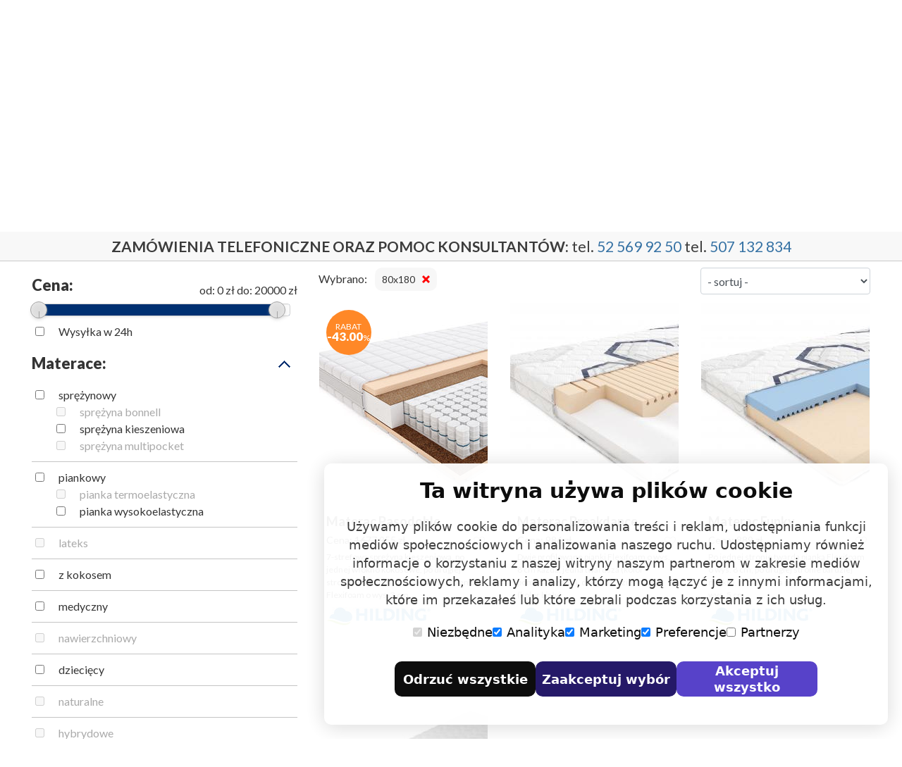

--- FILE ---
content_type: text/html; charset=UTF-8
request_url: https://www.materace.sklep.pl/materace?eq%5Bttyp%5D%5B11%5D=80x180
body_size: 10138
content:
<!DOCTYPE html>
<html lang="pl">
   <head>
    <title>Materace				- Decpol</title>
   
      <meta http-equiv="X-UA-Compatible" content="IE=edge,chrome=1">
      <meta http-equiv="Content-Type" content="text/html; charset=utf-8" />
      <meta http-equiv="x-dns-prefetch-control" content="on" />
      <meta name="description" content="">

		
					
	<meta name="robots" content="index, follow"/>
     
      <link rel="icon" type="image/png" href="/img/_32x/rs_icon.png">
      <link rel="apple-touch-icon" href="/img/_120x/rs_icon.png">
      <link rel="apple-touch-icon" sizes="152x152" href="/img/_152x/rs_icon.png">
      <link rel="apple-touch-icon" sizes="167x167" href="/img/_167x/rs_icon.pngg">
      <link rel="apple-touch-icon" sizes="180x180" href="/img/_180x/rs_icon.png">
      <link rel="icon" sizes="192x192" href="/img/_192x/rs_icon.png">
     
      <meta name="viewport" content="width=device-width, initial-scale=1">
      <meta name="apple-mobile-web-app-capable" content="yes">
      <meta name="google" value="notranslate">
      <link href="https://fonts.googleapis.com/css?family=Lato:300,400,700,900&amp;subset=latin-ext" rel="stylesheet">      
      <link rel="stylesheet" href="/css/rewolucja.min.css?142677395412" type="text/css">
     <meta name="google-site-verification" content="HV757vE_qVOClzSyUPkQ7GNU0THq17WSdk8Vq_IixFQ" />
     
     
   
		<script src="/js/cookieconsent.js"></script>
		<link rel="stylesheet preload prefetch" href="/css/cookieconsent.css" as="style" type="text/css" crossorigin="anonymous">


<!-- Event snippet for dodanie do koszyka conversion page
In your html page, add the snippet and call gtag_report_conversion when someone clicks on the chosen link or button. -->

<script>
function gtag_report_conversion(url) {
  var callback = function () {
    if (typeof(url) != 'undefined') {
      window.location = url;
    }
  };
  gtag('event', 'conversion', {
      'send_to': 'AW-1068557716/DB0QCJaT37kaEJTLw_0D',
      'value': 1.0,
      'currency': 'PLN'
  });
  return false;
}
</script>

     
     
<script>
  var act_form_fields = [];
  var sklep = {};
  sklep.ptypy = [];
  sklep.selOpt= [];
  
  sklep.jumpToContent = 1;
  
  sklep.maxCena = 22000;  
  sklep.minCena = 0;  
</script>
     
     <script src="/js/rs/jquery.min.js"></script>
     <script src="/js/rs/popper.min.js"></script>
     <script src="/js/rs/bootstrap.min.js"></script>
     <script src="/js/rs/jquery.validate.min.js"></script>
     <script src="/js/rs/act_form.js"></script>


      
<!-- Smartsupp Live Chat script -->
<script type="text/javascript">
var _smartsupp = _smartsupp || {};
_smartsupp.key = 'd3f8bd0b073bdb14d9e6d3833a36f383a6c23c15';
window.smartsupp||(function(d) {
  var s,c,o=smartsupp=function(){ o._.push(arguments)};o._=[];
  s=d.getElementsByTagName('script')[0];c=d.createElement('script');
  c.type='text/javascript';c.charset='utf-8';c.async=true;
  c.src='https://www.smartsuppchat.com/loader.js?';s.parentNode.insertBefore(c,s);
})(document);
</script>
  

<script src="https://www.google.com/recaptcha/api.js"></script>
     

     
     
<!-- Global site tag (gtag.js) - Google Analytics -->
<script async src="https://www.googletagmanager.com/gtag/js?id=UA-697729-1"></script>
<script>
  window.dataLayer = window.dataLayer || [];
  function gtag(){dataLayer.push(arguments);}
  gtag('js', new Date());
  gtag('config', 'UA-697729-1');
</script>
     

     
         
     
     
   </head>
  <body id="page">
<div id="sitecontent"><div class="ontop-phone">
  <div class="container text-center">
    <p><strong>Zamówienia telefoniczne oraz pomoc konsultantów:</strong> tel. <a href="tel:525699250">52 569 92 50</a> tel. <a href="tel:507132834">507 132 834</a></p>
  </div></div>
<div class="container">
  <nav class="sitenav">

    <div class="row">
      <div class="col-md-5  logo-wrap">
        <a href="/" class="logo-materace">
          <b>materace.sklep.pl</b><br/><span>sklep online</span>
        </a>
      </div>
      <div class="col-md-7">
        <div class="row toolbar no-gutters">
          <div class="col-9">
            <form id="search-form" action="/szukaj" class="helpcenter-search">


              <input type="text" class="form-control input-search" id="mainSearch" name="query" value="" placeholder="szukaj..." >
              <input type="image" src="/img/rs/ico-search.png" class="search-btn">

            </form>

          </div>

          <div class="col-3 nav-cart text-center"> 
            <a href="/schowek" style="display:none" class="fav-icon" ><i class="fa fa-heart-o" aria-hidden="true"></i><span class="incart-counter">0</span></a>  
            <a href="/koszyk" class="cart-icon"><img src="/img/rs/head-cart.png"></a>  
          </div>
          <button type="button" class="navbar-toggle collapsed" data-toggle="collapse" data-target="#bs-example-navbar-collapse-1">

            <span class="icon-bar"></span>
            <span class="icon-bar"></span>
            <span class="icon-bar"></span>
          </button>
        </div>
      </div></div>
    <div class="row">
      

      <div class="col-12 collapse navbar-collapse text-left menu-bottom-wrap"  id="bs-example-navbar-collapse-1">
        <ul class="nav  text-left menu-bottom">

                    <li class="selected"><a href="/materace">Materace</a>
            

            <div id="menu849" class="submenu">
              <div class="row">
                <div class="col-2 border-right">
                  <h4>Wg rozmiaru:</h4>
                  <div class="cc-2">
                                        <p><a href="/materace?eq[ttyp][0]=80x200">80x200</a></p>
                                        <p><a href="/materace?eq[ttyp][1]=90x200">90x200</a></p>
                                        <p><a href="/materace?eq[ttyp][2]=100x200">100x200</a></p>
                                        <p><a href="/materace?eq[ttyp][3]=120x200">120x200</a></p>
                                        <p><a href="/materace?eq[ttyp][4]=140x200">140x200</a></p>
                                        <p><a href="/materace?eq[ttyp][5]=160x200">160x200</a></p>
                                        <p><a href="/materace?eq[ttyp][6]=180x200">180x200</a></p>
                                        <p><a href="/materace?eq[ttyp][7]=200x200">200x200</a></p>
                                        <p><a href="/materace?eq[ttyp][8]=60x120">60x120</a></p>
                                        <p><a href="/materace?eq[ttyp][9]=70x140">70x140</a></p>
                                        <p><a href="/materace?eq[ttyp][10]=80x170">80x170</a></p>
                                        <p><a href="/materace?eq[ttyp][11]=80x180">80x180</a></p>
                                        <p><a href="/materace?eq[ttyp][12]=80x190">80x190</a></p>
                                        <p><a href="/materace?eq[ttyp][13]=90x180">90x180</a></p>
                                        <p><a href="/materace?eq[ttyp][14]=90x190">90x190</a></p>
                                      
                  </div>
                </div>



                <div class="col-2 border-right">
                  <h4>Wg marki:</h4>
                  <div class="cc-2">
                                                            <p><a href="/materace?eq[producent][10]=10">HILDING</a></p>
                                                                                <p><a href="/materace?eq[producent][11]=11">JANPOL</a></p>
                                                                                <p><a href="/materace?eq[producent][14]=14">MK FOAM</a></p>
                                                                                <p><a href="/materace?eq[producent][15]=15">TEMPUR</a></p>
                                                                                <p><a href="/materace?eq[producent][16]=16">PERDORMIRE</a></p>
                                                                                <p><a href="/materace?eq[producent][19]=19">CUREM</a></p>
                                                                                <p><a href="/materace?eq[producent][21]=21">MATERASSO</a></p>
                                                                                <p><a href="/materace?eq[producent][25]=25">SEALY</a></p>
                                                                                <p><a href="/materace?eq[producent][30]=30">SERTA</a></p>
                                                                                                                        <p><a href="/materace?eq[producent][34]=34">MAGNIFLEX</a></p>
                                                                                <p><a href="/materace?eq[producent][35]=35">KARIBIAN</a></p>
                                                                                <p><a href="/materace?eq[producent][37]=37">DE LUXE</a></p>
                                                                                <p><a href="/materace?eq[producent][38]=38">ROYAL COIL</a></p>
                                                           
                  </div>
                </div> 

                <div class="col-5">
                  <h4>Wg typu:</h4>
                  <div class="cc-2">
                                                            <p><a href="/materace?eq[cecha1]=1">sprężyna bonnell</a></p>
                                        <p><a href="/materace?eq[cecha2]=1">sprężyna kieszeniowa</a></p>
                                        <p><a href="/materace?eq[cecha3]=1">sprężyna multipocket</a></p>
                                        <p><a href="/materace?eq[cecha5]=1">pianka termoelastyczna</a></p>
                                        <p><a href="/materace?eq[cecha13]=1">pianka wysokoelastyczna</a></p>
                                        <p><a href="/materace?eq[cecha4]=1">lateks</a></p>
                                        <p><a href="/materace?eq[cecha7]=1">z kokosem</a></p>
                                        <p><a href="/materace?eq[cecha22]=1">medyczny</a></p>
                                        <p><a href="/materace?eq[cecha23]=1">nawierzchniowy</a></p>
                                        <p><a href="/materace?eq[cecha24]=1">dziecięcy</a></p>
                                        <p><a href="/materace?eq[cecha26]=1">naturalne</a></p>
                                        <p><a href="/materace?eq[cecha27]=1">hybrydowe</a></p>
                                       
                  </div>
                </div> 

                <div class="col">
                  <img src="/img/home/_600xs0/elektro001.jpg"> 
                </div>

              </div>

            </div>
            
                      </li>
                    <li><a href="/lozka">Łóżka</a>
            
            <div id="menu1037" class="submenu">
              <div class="row">
                <div class="col-3 border-right">
                  <h4>Wg rozmiaru:</h4>
				  
				  				  				  
				  
                  <div class="cc-2">
                                        <p><a href="/lozka?eq[ttyp][140x200]=140x200">140x200</a></p>
                                        <p><a href="/lozka?eq[ttyp][160/200 Szeroko¶ć Materaca]=160/200 Szeroko¶ć Materaca">160/200 Szeroko¶ć Materaca</a></p>
                                        <p><a href="/lozka?eq[ttyp][160x200]=160x200">160x200</a></p>
                                        <p><a href="/lozka?eq[ttyp][180x200]=180x200">180x200</a></p>
                                      
                  </div>
                </div>



                <div class="col-3 border-right">
                  <h4>Wg marki:</h4>
                  <div class="cc-2">
				  				  				                                                              <p><a href="/lozka?eq[producent][10]=10">HILDING</a></p>
                                                                                <p><a href="/lozka?eq[producent][15]=15">TEMPUR</a></p>
                                                                                                   
                  </div>
                </div> 
                                <div class="col-3">
                  <h4>Wg typu:</h4>
                  <div class="cc-1">
                                        <p><a href="/lozka/drewniane">Drewniane</a></p>
                                        <p><a href="/lozka/tapicerowane">Tapicerowane</a></p>
                                      </div>
                </div> 


                				                <div class="col text-right">
                  <img src="/img/home/_600xs0/newdesign_04_studio.rgb_color.0001.jpg"> 
                </div>
				              </div>         

            </div>  
            
            
                      </li>
                    <li><a href="/poduszki">Poduszki</a>
            
            <div id="menu1085" class="submenu">
              <div class="row">
                <div class="col-3 border-right">
                  <h4>Wg rozmiaru:</h4>
				  
				  				  				  
				  
                  <div class="cc-2">
                                        <p><a href="/poduszki?eq[ttyp][40x22x11]=40x22x11">40x22x11</a></p>
                                        <p><a href="/poduszki?eq[ttyp][50x31x11]=50x31x11">50x31x11</a></p>
                                        <p><a href="/poduszki?eq[ttyp][53x40x11 ]=53x40x11 ">53x40x11 </a></p>
                                        <p><a href="/poduszki?eq[ttyp][55x40x11]=55x40x11">55x40x11</a></p>
                                        <p><a href="/poduszki?eq[ttyp][60x40x12 ]=60x40x12 ">60x40x12 </a></p>
                                        <p><a href="/poduszki?eq[ttyp][60x50]=60x50">60x50</a></p>
                                        <p><a href="/poduszki?eq[ttyp][65x36x14]=65x36x14">65x36x14</a></p>
                                        <p><a href="/poduszki?eq[ttyp][66 x 40 x 11 cm]=66 x 40 x 11 cm">66 x 40 x 11 cm</a></p>
                                        <p><a href="/poduszki?eq[ttyp][66 x 40 x 14 cm]=66 x 40 x 14 cm">66 x 40 x 14 cm</a></p>
                                        <p><a href="/poduszki?eq[ttyp][66 x 40 x 7 cm]=66 x 40 x 7 cm">66 x 40 x 7 cm</a></p>
                                        <p><a href="/poduszki?eq[ttyp][66 x 40 x 9 cm]=66 x 40 x 9 cm">66 x 40 x 9 cm</a></p>
                                        <p><a href="/poduszki?eq[ttyp][66 x 42 x 11 cm]=66 x 42 x 11 cm">66 x 42 x 11 cm</a></p>
                                        <p><a href="/poduszki?eq[ttyp][66 x 42 x 14 cm]=66 x 42 x 14 cm">66 x 42 x 14 cm</a></p>
                                        <p><a href="/poduszki?eq[ttyp][66 x 42 x 17 cm]=66 x 42 x 17 cm">66 x 42 x 17 cm</a></p>
                                        <p><a href="/poduszki?eq[ttyp][66 x 42 x 9 cm]=66 x 42 x 9 cm">66 x 42 x 9 cm</a></p>
                                        <p><a href="/poduszki?eq[ttyp][70x39x12]=70x39x12">70x39x12</a></p>
                                        <p><a href="/poduszki?eq[ttyp][70x50 miękka]=70x50 miękka">70x50 miękka</a></p>
                                        <p><a href="/poduszki?eq[ttyp][70x50 ¶rednia]=70x50 ¶rednia">70x50 ¶rednia</a></p>
                                        <p><a href="/poduszki?eq[ttyp][72x42x12]=72x42x12">72x42x12</a></p>
                                        <p><a href="/poduszki?eq[ttyp][72x42x13]=72x42x13">72x42x13</a></p>
                                        <p><a href="/poduszki?eq[ttyp][L 50 x 31 x 11/5]=L 50 x 31 x 11/5">L 50 x 31 x 11/5</a></p>
                                        <p><a href="/poduszki?eq[ttyp][L 50 x 31 x 12,5/7]=L 50 x 31 x 12,5/7">L 50 x 31 x 12,5/7</a></p>
                                        <p><a href="/poduszki?eq[ttyp][L 61x40x12]=L 61x40x12">L 61x40x12</a></p>
                                        <p><a href="/poduszki?eq[ttyp][L 63 x 43 x 14]=L 63 x 43 x 14">L 63 x 43 x 14</a></p>
                                        <p><a href="/poduszki?eq[ttyp][M 50 x 31 x 10/5]=M 50 x 31 x 10/5">M 50 x 31 x 10/5</a></p>
                                        <p><a href="/poduszki?eq[ttyp][M 50 x 31 x 10/7]=M 50 x 31 x 10/7">M 50 x 31 x 10/7</a></p>
                                        <p><a href="/poduszki?eq[ttyp][M 50x20x10]=M 50x20x10">M 50x20x10</a></p>
                                        <p><a href="/poduszki?eq[ttyp][M 54 x 32 x 11/6]=M 54 x 32 x 11/6">M 54 x 32 x 11/6</a></p>
                                        <p><a href="/poduszki?eq[ttyp][M 61x40x11]=M 61x40x11">M 61x40x11</a></p>
                                        <p><a href="/poduszki?eq[ttyp][M 63 x 43 x 12,5]=M 63 x 43 x 12,5">M 63 x 43 x 12,5</a></p>
                                        <p><a href="/poduszki?eq[ttyp][S 35x20x10]=S 35x20x10">S 35x20x10</a></p>
                                        <p><a href="/poduszki?eq[ttyp][S 50 x 31 x 8/5]=S 50 x 31 x 8/5">S 50 x 31 x 8/5</a></p>
                                        <p><a href="/poduszki?eq[ttyp][S 54 x 32 x 9,5/5]=S 54 x 32 x 9,5/5">S 54 x 32 x 9,5/5</a></p>
                                        <p><a href="/poduszki?eq[ttyp][S 61x40x9,5]=S 61x40x9,5">S 61x40x9,5</a></p>
                                        <p><a href="/poduszki?eq[ttyp][S 63 x 43 x 11]=S 63 x 43 x 11">S 63 x 43 x 11</a></p>
                                      
                  </div>
                </div>



                <div class="col-3 border-right">
                  <h4>Wg marki:</h4>
                  <div class="cc-2">
				  				  				                                                              <p><a href="/poduszki?eq[producent][10]=10">HILDING</a></p>
                                                                                <p><a href="/poduszki?eq[producent][11]=11">JANPOL</a></p>
                                                                                <p><a href="/poduszki?eq[producent][15]=15">TEMPUR</a></p>
                                                                                <p><a href="/poduszki?eq[producent][16]=16">PERDORMIRE</a></p>
                                                                                <p><a href="/poduszki?eq[producent][19]=19">CUREM</a></p>
                                                                                                                        <p><a href="/poduszki?eq[producent][39]=39">TECHNOGEL</a></p>
                                                           
                  </div>
                </div> 
                                <div class="col-3">
                  <h4>Wg typu:</h4>
                  <div class="cc-1">
                                        <p><a href="/poduszki/profilowane">Profilowane</a></p>
                                        <p><a href="/poduszki/nieprofilowane">Nieprofilowane</a></p>
                                      </div>
                </div> 


                				                <div class="col text-right">
                  <img src="/img/home/_600xs0/antistress_carbon_pokrowiec.jpg"> 
                </div>
				              </div>         

            </div>  
            
            
                      </li>
                    <li><a href="/stelaze">Stelaże</a>
            
            <div id="menu1078" class="submenu">
              <div class="row">
                <div class="col-3 border-right">
                  <h4>Wg rozmiaru:</h4>
				  
				  				  				  
				  
                  <div class="cc-2">
                                        <p><a href="/stelaze?eq[ttyp][100x200]=100x200">100x200</a></p>
                                        <p><a href="/stelaze?eq[ttyp][120x200]=120x200">120x200</a></p>
                                        <p><a href="/stelaze?eq[ttyp][140x200]=140x200">140x200</a></p>
                                        <p><a href="/stelaze?eq[ttyp][160x200]=160x200">160x200</a></p>
                                        <p><a href="/stelaze?eq[ttyp][180x200]=180x200">180x200</a></p>
                                        <p><a href="/stelaze?eq[ttyp][200x200]=200x200">200x200</a></p>
                                        <p><a href="/stelaze?eq[ttyp][70x200]=70x200">70x200</a></p>
                                        <p><a href="/stelaze?eq[ttyp][80x200]=80x200">80x200</a></p>
                                        <p><a href="/stelaze?eq[ttyp][90x200]=90x200">90x200</a></p>
                                      
                  </div>
                </div>



                <div class="col-3 border-right">
                  <h4>Wg marki:</h4>
                  <div class="cc-2">
				  				  				                                                              <p><a href="/stelaze?eq[producent][10]=10">HILDING</a></p>
                                                                                <p><a href="/stelaze?eq[producent][11]=11">JANPOL</a></p>
                                                                                <p><a href="/stelaze?eq[producent][14]=14">MK FOAM</a></p>
                                                                                <p><a href="/stelaze?eq[producent][15]=15">TEMPUR</a></p>
                                                                                <p><a href="/stelaze?eq[producent][21]=21">MATERASSO</a></p>
                                                           
                  </div>
                </div> 
                                <div class="col-3">
                  <h4>Wg typu:</h4>
                  <div class="cc-1">
                                        <p><a href="/stelaze/bez_regulacji">Bez regulacji</a></p>
                                        <p><a href="/stelaze/z_regulacja_reczna">Z regulacją ręczną</a></p>
                                        <p><a href="/stelaze/z_regulacja_elektryczna">Z regulacją elektryczną</a></p>
                                      </div>
                </div> 


                				                <div class="col text-right">
                  <img src="/img/rs/_600xs0/home-stelaz.jpg"> 
                </div>
				              </div>         

            </div>  
            
            
                      </li>
                    <li><a href="/akcesoria">Akcesoria</a>
            
            <div id="menu1080" class="submenu">
              <div class="row">
                <div class="col-3 border-right">
                  <h4>Wg rozmiaru:</h4>
				  
				  				  				  
				  
                  <div class="cc-2">
                                        <p><a href="/akcesoria?eq[ttyp][100x200]=100x200">100x200</a></p>
                                        <p><a href="/akcesoria?eq[ttyp][100x200 35 cm]=100x200 35 cm">100x200 35 cm</a></p>
                                        <p><a href="/akcesoria?eq[ttyp][120x200]=120x200">120x200</a></p>
                                        <p><a href="/akcesoria?eq[ttyp][120x200 35 cm]=120x200 35 cm">120x200 35 cm</a></p>
                                        <p><a href="/akcesoria?eq[ttyp][140x200]=140x200">140x200</a></p>
                                        <p><a href="/akcesoria?eq[ttyp][140x200 35 cm]=140x200 35 cm">140x200 35 cm</a></p>
                                        <p><a href="/akcesoria?eq[ttyp][140x200 45 cm]=140x200 45 cm">140x200 45 cm</a></p>
                                        <p><a href="/akcesoria?eq[ttyp][160x200]=160x200">160x200</a></p>
                                        <p><a href="/akcesoria?eq[ttyp][160x200 35 cm]=160x200 35 cm">160x200 35 cm</a></p>
                                        <p><a href="/akcesoria?eq[ttyp][160x200 45 cm]=160x200 45 cm">160x200 45 cm</a></p>
                                        <p><a href="/akcesoria?eq[ttyp][180x200]=180x200">180x200</a></p>
                                        <p><a href="/akcesoria?eq[ttyp][180x200 35 cm]=180x200 35 cm">180x200 35 cm</a></p>
                                        <p><a href="/akcesoria?eq[ttyp][180x200 45 cm]=180x200 45 cm">180x200 45 cm</a></p>
                                        <p><a href="/akcesoria?eq[ttyp][200x200]=200x200">200x200</a></p>
                                        <p><a href="/akcesoria?eq[ttyp][200x200 35 cm]=200x200 35 cm">200x200 35 cm</a></p>
                                        <p><a href="/akcesoria?eq[ttyp][200x200 45 cm]=200x200 45 cm">200x200 45 cm</a></p>
                                        <p><a href="/akcesoria?eq[ttyp][40x80]=40x80">40x80</a></p>
                                        <p><a href="/akcesoria?eq[ttyp][60x120]=60x120">60x120</a></p>
                                        <p><a href="/akcesoria?eq[ttyp][70x140]=70x140">70x140</a></p>
                                        <p><a href="/akcesoria?eq[ttyp][80x200]=80x200">80x200</a></p>
                                        <p><a href="/akcesoria?eq[ttyp][80x200 35 cm]=80x200 35 cm">80x200 35 cm</a></p>
                                        <p><a href="/akcesoria?eq[ttyp][90x200]=90x200">90x200</a></p>
                                        <p><a href="/akcesoria?eq[ttyp][90x200 35 cm]=90x200 35 cm">90x200 35 cm</a></p>
                                      
                  </div>
                </div>



                <div class="col-3 border-right">
                  <h4>Wg marki:</h4>
                  <div class="cc-2">
				  				  				                                                              <p><a href="/akcesoria?eq[producent][10]=10">HILDING</a></p>
                                                                                <p><a href="/akcesoria?eq[producent][15]=15">TEMPUR</a></p>
                                                                                <p><a href="/akcesoria?eq[producent][18]=18">B-SENSIBLE</a></p>
                                                                                <p><a href="/akcesoria?eq[producent][19]=19">CUREM</a></p>
                                                                                <p><a href="/akcesoria?eq[producent][36]=36">VELFONT</a></p>
                                                           
                  </div>
                </div> 
                                <div class="col-3">
                  <h4>Wg typu:</h4>
                  <div class="cc-1">
                                        <p><a href="/akcesoria/ochraniacze">Ochraniacze</a></p>
                                        <p><a href="/akcesoria/przescieradla">Prześcieradła</a></p>
                                        <p><a href="/akcesoria/dodatkowy_komfort">Dodatkowy komfort</a></p>
                                      </div>
                </div> 


                				                <div class="col text-right">
                  <img src="/img/rs/_600xs0/home-akcesoria.jpg"> 
                </div>
				              </div>         

            </div>  
            
            
                      </li>
                    <li><a href="/promocje">Promocje</a>
            
            <div id="menu1081" class="submenu">
              <div class="row">
                <div class="col-3 border-right">
                  <h4>Wg rozmiaru:</h4>
				  
				  				  				  
				  
                  <div class="cc-2">
                                        <p><a href="/promocje?eq[ttyp][100x190]=100x190">100x190</a></p>
                                        <p><a href="/promocje?eq[ttyp][100x190 *nietypowy]=100x190 *nietypowy">100x190 *nietypowy</a></p>
                                        <p><a href="/promocje?eq[ttyp][100x200]=100x200">100x200</a></p>
                                        <p><a href="/promocje?eq[ttyp][120x190]=120x190">120x190</a></p>
                                        <p><a href="/promocje?eq[ttyp][120x190 *nietypowy]=120x190 *nietypowy">120x190 *nietypowy</a></p>
                                        <p><a href="/promocje?eq[ttyp][120x200]=120x200">120x200</a></p>
                                        <p><a href="/promocje?eq[ttyp][140x190]=140x190">140x190</a></p>
                                        <p><a href="/promocje?eq[ttyp][140x190 *nietypowy]=140x190 *nietypowy">140x190 *nietypowy</a></p>
                                        <p><a href="/promocje?eq[ttyp][140x200]=140x200">140x200</a></p>
                                        <p><a href="/promocje?eq[ttyp][160x190]=160x190">160x190</a></p>
                                        <p><a href="/promocje?eq[ttyp][160x190 *nietypowy]=160x190 *nietypowy">160x190 *nietypowy</a></p>
                                        <p><a href="/promocje?eq[ttyp][160x200]=160x200">160x200</a></p>
                                        <p><a href="/promocje?eq[ttyp][180x190]=180x190">180x190</a></p>
                                        <p><a href="/promocje?eq[ttyp][180x190 *nietypowy]=180x190 *nietypowy">180x190 *nietypowy</a></p>
                                        <p><a href="/promocje?eq[ttyp][180x200]=180x200">180x200</a></p>
                                        <p><a href="/promocje?eq[ttyp][190x220]=190x220">190x220</a></p>
                                        <p><a href="/promocje?eq[ttyp][200x200]=200x200">200x200</a></p>
                                        <p><a href="/promocje?eq[ttyp][60x50]=60x50">60x50</a></p>
                                        <p><a href="/promocje?eq[ttyp][80x180]=80x180">80x180</a></p>
                                        <p><a href="/promocje?eq[ttyp][80x180 *nietypowy]=80x180 *nietypowy">80x180 *nietypowy</a></p>
                                        <p><a href="/promocje?eq[ttyp][80x190]=80x190">80x190</a></p>
                                        <p><a href="/promocje?eq[ttyp][80x190 *nietypowy]=80x190 *nietypowy">80x190 *nietypowy</a></p>
                                        <p><a href="/promocje?eq[ttyp][80x200]=80x200">80x200</a></p>
                                        <p><a href="/promocje?eq[ttyp][90x180]=90x180">90x180</a></p>
                                        <p><a href="/promocje?eq[ttyp][90x180 *nietypowy]=90x180 *nietypowy">90x180 *nietypowy</a></p>
                                        <p><a href="/promocje?eq[ttyp][90x190]=90x190">90x190</a></p>
                                        <p><a href="/promocje?eq[ttyp][90x190 *nietypowy]=90x190 *nietypowy">90x190 *nietypowy</a></p>
                                        <p><a href="/promocje?eq[ttyp][90x200]=90x200">90x200</a></p>
                                        <p><a href="/promocje?eq[ttyp][L 50 x 31 x 11/5]=L 50 x 31 x 11/5">L 50 x 31 x 11/5</a></p>
                                        <p><a href="/promocje?eq[ttyp][L 50 x 31 x 12,5/7]=L 50 x 31 x 12,5/7">L 50 x 31 x 12,5/7</a></p>
                                        <p><a href="/promocje?eq[ttyp][L 61x40x12]=L 61x40x12">L 61x40x12</a></p>
                                        <p><a href="/promocje?eq[ttyp][L 63 x 43 x 14]=L 63 x 43 x 14">L 63 x 43 x 14</a></p>
                                        <p><a href="/promocje?eq[ttyp][M 50 x 31 x 10/7]=M 50 x 31 x 10/7">M 50 x 31 x 10/7</a></p>
                                        <p><a href="/promocje?eq[ttyp][M 54 x 32 x 11/6]=M 54 x 32 x 11/6">M 54 x 32 x 11/6</a></p>
                                        <p><a href="/promocje?eq[ttyp][M 61x40x11]=M 61x40x11">M 61x40x11</a></p>
                                        <p><a href="/promocje?eq[ttyp][M 63 x 43 x 12,5]=M 63 x 43 x 12,5">M 63 x 43 x 12,5</a></p>
                                        <p><a href="/promocje?eq[ttyp][S 50 x 31 x 8/5]=S 50 x 31 x 8/5">S 50 x 31 x 8/5</a></p>
                                        <p><a href="/promocje?eq[ttyp][S 54 x 32 x 9,5/5]=S 54 x 32 x 9,5/5">S 54 x 32 x 9,5/5</a></p>
                                        <p><a href="/promocje?eq[ttyp][S 61x40x9,5]=S 61x40x9,5">S 61x40x9,5</a></p>
                                        <p><a href="/promocje?eq[ttyp][S 63 x 43 x 11]=S 63 x 43 x 11">S 63 x 43 x 11</a></p>
                                      
                  </div>
                </div>



                <div class="col-3 border-right">
                  <h4>Wg marki:</h4>
                  <div class="cc-2">
				  				  				                                                              <p><a href="/promocje?eq[producent][10]=10">HILDING</a></p>
                                                                                <p><a href="/promocje?eq[producent][11]=11">JANPOL</a></p>
                                                                                <p><a href="/promocje?eq[producent][14]=14">MK FOAM</a></p>
                                                                                <p><a href="/promocje?eq[producent][15]=15">TEMPUR</a></p>
                                                                                <p><a href="/promocje?eq[producent][16]=16">PERDORMIRE</a></p>
                                                                                <p><a href="/promocje?eq[producent][21]=21">MATERASSO</a></p>
                                                                                                   
                  </div>
                </div> 
                				              </div>         

            </div>  
            
            
                      </li>
                    <li><a href="/wyprzedaz">Wyprzedaż</a>
            
            <div id="menu1091" class="submenu">
              <div class="row">
                <div class="col-3 border-right">
                  <h4>Wg rozmiaru:</h4>
				  
				  				  				  
				  
                  <div class="cc-2">
                                        <p><a href="/wyprzedaz?eq[ttyp][160x200]=160x200">160x200</a></p>
                                        <p><a href="/wyprzedaz?eq[ttyp][180x200]=180x200">180x200</a></p>
                                        <p><a href="/wyprzedaz?eq[ttyp][70x140]=70x140">70x140</a></p>
                                        <p><a href="/wyprzedaz?eq[ttyp][80x190]=80x190">80x190</a></p>
                                        <p><a href="/wyprzedaz?eq[ttyp][80x200]=80x200">80x200</a></p>
                                        <p><a href="/wyprzedaz?eq[ttyp][90x180]=90x180">90x180</a></p>
                                        <p><a href="/wyprzedaz?eq[ttyp][90x200]=90x200">90x200</a></p>
                                        <p><a href="/wyprzedaz?eq[ttyp][L 50 x 31 x 12,5/7]=L 50 x 31 x 12,5/7">L 50 x 31 x 12,5/7</a></p>
                                        <p><a href="/wyprzedaz?eq[ttyp][M 54 x 32 x 11/6]=M 54 x 32 x 11/6">M 54 x 32 x 11/6</a></p>
                                      
                  </div>
                </div>



                <div class="col-3 border-right">
                  <h4>Wg marki:</h4>
                  <div class="cc-2">
				  				  				                                                              <p><a href="/wyprzedaz?eq[producent][10]=10">HILDING</a></p>
                                                                                <p><a href="/wyprzedaz?eq[producent][14]=14">MK FOAM</a></p>
                                                                                <p><a href="/wyprzedaz?eq[producent][15]=15">TEMPUR</a></p>
                                                                                <p><a href="/wyprzedaz?eq[producent][19]=19">CUREM</a></p>
                                                                                <p><a href="/wyprzedaz?eq[producent][30]=30">SERTA</a></p>
                                                                                <p><a href="/wyprzedaz?eq[producent][35]=35">KARIBIAN</a></p>
                                                                                <p><a href="/wyprzedaz?eq[producent][37]=37">DE LUXE</a></p>
                                                           
                  </div>
                </div> 
                				              </div>         

            </div>  
            
            
                      </li>
                    <li><a href="/salony">Salony</a>
                      </li>
                    <li><a href="/kontakt">Kontakt</a>
                      </li>
                    <li><a href="/blog">Blog</a>
                      </li>
          
        </ul>

      </div>
    </div>


  </nav></div><section class="light-grey">
  <div class="container">

    <div class="row whereami-nav">
      <div class="col"><a href="/">Strona główna</a><a href="/materace">Materace</a></div>

    </div>
  </div>
</section>




<section>
  <div class="container">

    <div class="row ">
      <div class="col-sm-4 filters">
        
                
        <form id="filters_form"  action="/materace">
<input type="hidden" name="ajax" value="0">
<input type="hidden" name="page" value="">
<input type="hidden" name="sortby" value="">
<input type="hidden" name="gteq[tcena]" id="gteq_tcena" value="">
<input type="hidden" name="lteq[tcena]" id="lteq_tcena" value="">
<input type="hidden" name="band[tw]" id="band_tw" value="">

          
          
          <h2>Znajdź swój materac</h2>
          
          <div class="filter-category price-range">


            <div class="row no-gutters">
              <h3 class="col">Cena:</h3>            
              <div class="col align-self-end pb-1 text-right">
                <span>od:</span> 
                <span id="price_range_min"> 0 zł</span>
                
                <span>do:</span>
                <span id="price_range_max"> 17 000 zł</span>
                
              </div>
            </div>
            <div id="price_range_slider"></div>


            <p class="form-row"><input type="checkbox" class="form-check-input" name="eq[24h]" value="1"  id="avlbl"><label for="avlbl">Wysyłka w 24h</label></p>
          </div>
                              	          		          	                    <div id="materace_filter" class="filter-category cats-hidden">
            <h3 class="unravel">Materace:</h3>
            <ul class="filter-list">
              <li class="form-row"><input type="checkbox" class="form-check-input eq-check" data-field="cecha20" name="eq[cecha20]" value="1"  id="eqCheck20" ><label for="eqCheck20">sprężynowy</label>
                <ul class="list-unstyled">
              <li class="form-row"><input type="checkbox" class="form-check-input eq-check" data-field="cecha1" name="eq[cecha1]" value="1"  id="eqCheck1" disabled><label for="eqCheck1">sprężyna bonnell</label></li>
              <li class="form-row"><input type="checkbox" class="form-check-input eq-check" data-field="cecha2" name="eq[cecha2]" value="1"  id="eqCheck2" ><label for="eqCheck2">sprężyna kieszeniowa</label></li>
              <li class="form-row"><input type="checkbox" class="form-check-input eq-check" data-field="cecha3" name="eq[cecha3]" value="1"  id="eqCheck3" disabled><label for="eqCheck3">sprężyna multipocket</label></li>
         
                </ul>

              </li>
              <li class="form-row"><input type="checkbox" class="form-check-input eq-check" data-field="cecha21" name="eq[cecha21]" value="1"  id="eqCheck21" ><label for="eqCheck21">piankowy</label>
                <ul class="list-unstyled">
                  <li class="form-row"><input type="checkbox" class="form-check-input eq-check" data-field="cecha5" name="eq[cecha5]" value="1"  id="eqCheck5" disabled><label for="eqCheck5">pianka termoelastyczna</label></li>
                  <li class="form-row"><input type="checkbox" class="form-check-input eq-check" data-field="cecha13" name="eq[cecha13]" value="1"  id="eqCheck13" ><label for="eqCheck13">pianka wysokoelastyczna</label></li>        
                </ul>
              </li>
             <li class="form-row"><input type="checkbox" class="form-check-input eq-check" data-field="cecha4" name="eq[cecha4]" value="1"  id="eqCheck4" disabled><label for="eqCheck4">lateks</label></li>
             <li class="form-row"><input type="checkbox" class="form-check-input eq-check" data-field="cecha7" name="eq[cecha7]" value="1"  id="eqCheck7" ><label for="eqCheck7">z kokosem</label></li>
             <li class="form-row"><input type="checkbox" class="form-check-input eq-check" data-field="cecha22" name="eq[cecha22]" value="1"  id="eqCheck22" ><label for="eqCheck22">medyczny</label></li>
             <li class="form-row"><input type="checkbox" class="form-check-input eq-check" data-field="cecha23" name="eq[cecha23]" value="1"  id="eqCheck23" disabled><label for="eqCheck23">nawierzchniowy</label></li>
             <li class="form-row"><input type="checkbox" class="form-check-input eq-check" data-field="cecha24" name="eq[cecha24]" value="1"  id="eqCheck24" ><label for="eqCheck24">dziecięcy</label></li>
             <li class="form-row"><input type="checkbox" class="form-check-input eq-check" data-field="cecha26" name="eq[cecha26]" value="1"  id="eqCheck26" disabled><label for="eqCheck26">naturalne</label></li>
             <li class="form-row"><input type="checkbox" class="form-check-input eq-check" data-field="cecha27" name="eq[cecha27]" value="1"  id="eqCheck27" disabled><label for="eqCheck27">hybrydowe</label></li>
              
            </ul>
          </div>


          <div class="filter-category cats-hidden">
            <h3 class="unravel">Twardość:</h3>
            <ul class="filter-list">



              <li class="form-row"><input type="checkbox" class="form-check-input" value="1"  data-tw="4" id="tw3"><label for="tw3">Twarde</label></li>
              <li class="form-row"><input type="checkbox" class="form-check-input" value="1"  data-tw="2" id="tw2"><label for="tw2">Średnie</label></li>
              <li class="form-row"><input type="checkbox" class="form-check-input" value="1"  data-tw="1" id="tw1"><label for="tw1">Miękkie</label></li>


            </ul>
          </div>
          <div class="filter-category cats-hidden show">
            <h3 class="unravel">Rozmiar:</h3>
            <ul class="filter-list">
              
              
                            
              <li class="form-row"><input type="checkbox" class="form-check-input" id="roz0" name="eq[ttyp][0]"  value="80x200"><label for="roz0">80x200</label></li>
                            
              <li class="form-row"><input type="checkbox" class="form-check-input" id="roz1" name="eq[ttyp][1]"  value="90x200"><label for="roz1">90x200</label></li>
                            
              <li class="form-row"><input type="checkbox" class="form-check-input" id="roz2" name="eq[ttyp][2]"  value="100x200"><label for="roz2">100x200</label></li>
                            
              <li class="form-row"><input type="checkbox" class="form-check-input" id="roz3" name="eq[ttyp][3]"  value="120x200"><label for="roz3">120x200</label></li>
                            
              <li class="form-row"><input type="checkbox" class="form-check-input" id="roz4" name="eq[ttyp][4]"  value="140x200"><label for="roz4">140x200</label></li>
                            
              <li class="form-row"><input type="checkbox" class="form-check-input" id="roz5" name="eq[ttyp][5]"  value="160x200"><label for="roz5">160x200</label></li>
                            
              <li class="form-row"><input type="checkbox" class="form-check-input" id="roz6" name="eq[ttyp][6]"  value="180x200"><label for="roz6">180x200</label></li>
                            
              <li class="form-row"><input type="checkbox" class="form-check-input" id="roz7" name="eq[ttyp][7]"  value="200x200"><label for="roz7">200x200</label></li>
                            
              <li class="form-row"><input type="checkbox" class="form-check-input" id="roz8" name="eq[ttyp][8]"  value="60x120"><label for="roz8">60x120</label></li>
                            
              <li class="form-row"><input type="checkbox" class="form-check-input" id="roz9" name="eq[ttyp][9]"  value="70x140"><label for="roz9">70x140</label></li>
                            
              <li class="form-row"><input type="checkbox" class="form-check-input" id="roz10" name="eq[ttyp][10]"  value="80x170"><label for="roz10">80x170</label></li>
                            
              <li class="form-row"><input type="checkbox" class="form-check-input" id="roz11" name="eq[ttyp][11]" checked value="80x180"><label for="roz11">80x180</label></li>
                            
              <li class="form-row"><input type="checkbox" class="form-check-input" id="roz12" name="eq[ttyp][12]"  value="80x190"><label for="roz12">80x190</label></li>
                            
              <li class="form-row"><input type="checkbox" class="form-check-input" id="roz13" name="eq[ttyp][13]"  value="90x180"><label for="roz13">90x180</label></li>
                            
              <li class="form-row"><input type="checkbox" class="form-check-input" id="roz14" name="eq[ttyp][14]"  value="90x190"><label for="roz14">90x190</label></li>
                  

			<li class="form-row"><span class="ch-icon"><i class="fa fa-hand-o-right" aria-hidden="true"></i> </span><a href="/materace/nietypowe-rozmiary">Nietypowe Rozmiary</a></li>



            </ul>
          </div>

          <div class="filter-category cats-hidden">
            <h3 class="unravel">Producent:</h3>
            <ul class="filter-list">

                                          <li class="form-row"><input type="checkbox" class="form-check-input" value="19" name="eq[producent][19]" id="prod19"><label for="prod19">CUREM</label></li>
                                                                                                                <li class="form-row"><input type="checkbox" class="form-check-input" value="30" name="eq[producent][30]" id="prod30"><label for="prod30">SERTA</label></li>
                                                        <li class="form-row"><input type="checkbox" class="form-check-input" value="38" name="eq[producent][38]" id="prod38"><label for="prod38">ROYAL COIL</label></li>
                                                                                    <li class="form-row"><input type="checkbox" class="form-check-input" value="35" name="eq[producent][35]" id="prod35"><label for="prod35">KARIBIAN</label></li>
                                                                                                                <li class="form-row"><input type="checkbox" class="form-check-input" value="10" name="eq[producent][10]" id="prod10"><label for="prod10">HILDING</label></li>
                                                        <li class="form-row"><input type="checkbox" class="form-check-input" value="37" name="eq[producent][37]" id="prod37"><label for="prod37">DE LUXE</label></li>
                                                        <li class="form-row"><input type="checkbox" class="form-check-input" value="11" name="eq[producent][11]" id="prod11"><label for="prod11">JANPOL</label></li>
                                                        <li class="form-row"><input type="checkbox" class="form-check-input" value="21" name="eq[producent][21]" id="prod21"><label for="prod21">MATERASSO</label></li>
                                                        <li class="form-row"><input type="checkbox" class="form-check-input" value="14" name="eq[producent][14]" id="prod14"><label for="prod14">MK FOAM</label></li>
                                                        <li class="form-row"><input type="checkbox" class="form-check-input" value="16" name="eq[producent][16]" id="prod16"><label for="prod16">PERDORMIRE</label></li>
                                                                                    <li class="form-row"><input type="checkbox" class="form-check-input" value="15" name="eq[producent][15]" id="prod15"><label for="prod15">TEMPUR</label></li>
                                                                                    <li class="form-row"><input type="checkbox" class="form-check-input" value="34" name="eq[producent][34]" id="prod34"><label for="prod34">MAGNIFLEX</label></li>
                                                        <li class="form-row"><input type="checkbox" class="form-check-input" value="25" name="eq[producent][25]" id="prod25"><label for="prod25">SEALY</label></li>
                            


            </ul>
          </div>
          
          
        </form>
      </div>

      <div class="col-sm-8">

						
			
																				
						
			<h1>				Materace
								</h1> 
		
				
			
						
        <div class="row selected-filters mb-2" id="selectedFiltres">
          <div class="col-sm-8" id="selectedFiltresList" style="visibility: hidden">
          </div>
          <div class="col-sm-4">
            <select class="selectpicker- form-control filter-feature-select sort outside-filter" name="sortby" id="sortby" title="">
              <option  value="" selected>- sortuj -</option> 
              <option  value="nazwa" >sortuj wg <b>nazwy</b></option> 
              <option value="price" >sortuj wg <b>ceny</b> od najniższej</option>
              <option value="price|desc" >sortuj wg <b>ceny</b> od najwyższej</option>
            </select>
          </div>
        </div>
        
		<div id="product_list_container">
        <div class="row products-list">

                    <div class="col-4 col-6-at-lg">
            <div class="produkt-item"><div class="badges-wrap"><span class="item-badge badge-orange">rabat<br/><strong>-43.00<exclude>%</exclude></strong></span></div><a href="/materace/kieszeniowe/prd,pasodoble,rid,1534.html?size=80x180" class="img-wrap"><img src="/img/produkty/hilding/hilding_2019/_x280/pasodoble.jpg" alt="Pasodoble"  /></a><h3><a href="/materace/kieszeniowe/prd,pasodoble,rid,1534.html?size=80x180">Materac Pasodoble</a></h3><a href="?frid=1534&action=fav-add" class="fav fav-list-add pull-right mr-1" data-toggle="tooltip" title=""><i class="fa fa-heart-o" aria-hidden="true"></i></a><p>Cena: <del>1677</del> 955&#8201;zł</p><p class="produkt-opis">7-strefowa sprężyna kieszeniowa, po jednej włókno kokosowe, po drugiej stronie włókno Sizal, obustronnie pianka Flexifoam o wys. 3 cm</p><p><a href="/materace/kieszeniowe/prd,pasodoble,rid,1534.html?size=80x180" ><img src="/img/logo/_small/hilding_nowe_logo-01.jpg" alt="HILDING" class="logo" /></a></p></div>
          </div>
                    <div class="col-4 col-6-at-lg">
            <div class="produkt-item"><div class="badges-wrap"></div><a href="/materace/wysokoelastyczne/prd,breakdance,rid,1267.html?size=80x180" class="img-wrap"><img src="/img/produkty/hilding/Hilding kolekcja 2020/Materace/_x280/breakdance_wyciety.jpg" alt="Breakdance"  /></a><h3><a href="/materace/wysokoelastyczne/prd,breakdance,rid,1267.html?size=80x180">Materac Breakdance</a></h3><a href="?frid=1267&action=fav-add" class="fav fav-list-add pull-right mr-1" data-toggle="tooltip" title=""><i class="fa fa-heart-o" aria-hidden="true"></i></a><p>Cena: 986&#8201;zł</p><p class="produkt-opis">Dwie profilowane pianki Flexifoam o wys. 8 cm każda, jedna twardsza (kolor pomarańczowy), druga bardziej miękka (kolor biały)</p><p><a href="/materace/wysokoelastyczne/prd,breakdance,rid,1267.html?size=80x180" ><img src="/img/logo/_small/hilding_nowe_logo-01.jpg" alt="HILDING" class="logo" /></a></p></div>
          </div>
                    <div class="col-4 col-6-at-lg">
            <div class="produkt-item"><div class="badges-wrap"></div><a href="/materace/wysokoelastyczne/prd,funky,rid,1266.html?size=80x180" class="img-wrap"><img src="/img/produkty/hilding/Hilding kolekcja 2020/Materace/_x280/funky_wyciety.jpg" alt="Funky"  /></a><h3><a href="/materace/wysokoelastyczne/prd,funky,rid,1266.html?size=80x180">Materac Funky</a></h3><a href="?frid=1266&action=fav-add" class="fav fav-list-add pull-right mr-1" data-toggle="tooltip" title=""><i class="fa fa-heart-o" aria-hidden="true"></i></a><p>Cena: 889&#8201;zł</p><p class="produkt-opis">Po jednej stronie twarda pianka Flexifoam o wys. 8 cm, po drugiej stronie bardziej miękka, profilowana pianka Flexifoam o wys. 5 cm</p><p><a href="/materace/wysokoelastyczne/prd,funky,rid,1266.html?size=80x180" ><img src="/img/logo/_small/hilding_nowe_logo-01.jpg" alt="HILDING" class="logo" /></a></p></div>
          </div>
                    <div class="col-4 col-6-at-lg">
            <div class="produkt-item"><div class="badges-wrap"></div><a href="/materace/wysokoelastyczne/prd,junior-10,rid,295.html?size=80x180" class="img-wrap"><img src="/img/produkty/mk_foam/materace_2024/_x280/Junior10.jpg" alt="Junior 10"  /></a><h3><a href="/materace/wysokoelastyczne/prd,junior-10,rid,295.html?size=80x180">Materac Junior 10</a></h3><a href="?frid=295&action=fav-add" class="fav fav-list-add pull-right mr-1" data-toggle="tooltip" title=""><i class="fa fa-heart-o" aria-hidden="true"></i></a><p>Cena: 607&#8201;zł</p><p class="produkt-opis">Zbudowany jest z 10 cm wysokoelastycznej pianki Kaltschaum, cechującej się zwiększoną sprężystością, dającej możliwość optymalnej ergonomii i podparcia ciała dziecka. Utrzymanie wysokiego poziomu czystości zapewnia zamek błyskawiczny pozwalający na zdjęcie pokrowca.</p><p><a href="/materace/wysokoelastyczne/prd,junior-10,rid,295.html?size=80x180" ><img src="/img/logo/_small/foam_logo_duze.jpg" alt="MK FOAM" class="logo" /></a></p></div>
          </div>
          
        </div>
        </div>
        <ul id="pagination" class="pagination"></ul>

      </div>
    </div>

  </div>
</section>


<footer>

	<div class="container">
    <h3>Sklepy stacjonarne</h3>
    <div class="row  no-gutters foot-section">

      <div class="col-sm">
        <h4>Bydgoszcz</h4><p>
          ul. Fordońska 137 (obok CentrumRowerowego)<br/>
          ul. Fordońska 40 (Galeria Wnętrz Arkada)
        </p>

      </div>

<div class="col">
<h4>Gdańsk </h4>
<p>
ul. Kartuska 214 (Centrum Handlowe Kartuska, parter)<br/>


</p>

</div>

      <div class="col-sm">
        <h4>Toruń</h4>
        <p>
          ul. Lelewela 33 (Galeria AMC I piętro)
        </p>

      </div>
    </div>


    <h3>Reklamacje i zwroty</h3>
    <div class="row  no-gutters foot-section">

      <div class="col">

        <ul class="list-unstyled list-inline">
          <li><a href="/regulamin">Regulamin</a></li>
          <li><a href="/regulamin#reklamacje">Reklamacje</a></li>
          <li><a href="/regulamin#odstapienie">Odstąpienie od umowy</a></li>
<li><a href="/polityka-prywatnosci">Polityka prywatności</a></li>
        </ul>

      </div>
    </div>

    <h3>Informacje dla klientów</h3>
    <div class="row  no-gutters foot-section">

      <div class="col">

        <ul class="list-unstyled list-inline">



          <li><a href="/jak_kupowac">Jak kupować</a></li>            
          <li><a href="/regulamin#realizacja">Kiedy otrzymam zamówienie  </a></li>          
          <li><a href="/regulamin#dostawa">Koszty i metody dostawy </a></li>           
          <li><a href="/regulamin#dostawa">Odbiór osobisty</a></li> 

          <li><a href="/regulamin#platnosc">Sposoby płatności</a></li>            
          <li><a href="/warto_wiedziec">Najczęstsze pytania</a></li>   
<li><a href="/credit-agricole-raty">Raty Credit Agricole</a></li>          
          <li><a href="/kontakt">Kontakt</a></li>


<li><a href="#" class="cookie-consent-banner-open" type="button">Ustawienia zgody plików cookie</a></li>

        </ul>

      </div>
    </div>


    <div class="row  no-gutters foot-section no-border">

      <div class="col-sm">
        <h3>Kontakt telefoniczny</h3>
        <p>
          tel. 52 569 92 50<br/>tel. 507 132 834</p>


      </div>
      <div class="col-sm">
        <h3>Metody płatności</h3>
        <p>
          <img src="/img/rs/foot-platnosci2.png" alt=""/>
        </p>
<p style="text-align:center">
<a href="https://ewniosek.credit-agricole.pl/eWniosek/procedure.jsp?PARAM_TYPE=RAT&amp;PARAM_PROFILE=PSP2007837" rel="nofollow"><img src="/img/raty-ca-footer.png" style="filter: saturate(0);"/></a>
</p>
        <p class="text-center">partnerzy payu:</p>
        <img src="/img/rs/payu-partnerzy.png" alt=""/>


      </div>

    </div>



  </div>
  
  <a href="#sitecontent" class="back-on-top smooth"></a>
</footer>          
      <!-- Plugin JavaScript -->

     <script src="/js/rs/slick.js"></script>
      <script src="/js/rs/jquery.easing.min.js"></script>
      <script src="/js/rs/jquery.touchSwipe.min.js"></script>
      <script src="/js/bootstrap-notify.min.js"></script>
      <script src="/js/simple-lightbox.min.js"></script>
	<script src="/js/nouislider.min.js"></script>
	<script src="/js/jquery.easy-autocomplete.min.js"></script>
	<script src="/js/jquery.raty.js"></script>
	<script src="/js/rewolucja.min.js?319067856"></script>


<div id="alert_modal" class="modal fade" role="dialog">
  <div class="modal-dialog modal-sm">
    <div class="modal-content">
      
      <button type="button" class="close offset-11 col-1" data-dismiss="modal" aria-label="Close">
        <span aria-hidden="true">&times;</span>
      </button>
      <div class="modal-body text-center"></div>
    </div>
  </div>
</div>



</div>
<div id="floating_contact"><a href="tel:507132834"><i class="fa fa-phone" aria-hidden="true"></i></a></div>
<script src="https://cdn.jsdelivr.net/npm/cookieconsent@3/build/cookieconsent.min.js"></script>
<script>
window.addEventListener("load", function(){
window.cookieconsent.initialise({
  "palette": {
    "popup": {
      "background": "#F7F7F7",
      "text": "#838391"
    },
    "button": {
      "background": "#003071"
    }
  },
  "theme": "edgeless",
  "position": "bottom-left",
  "content": {
    "message": "Ta strona korzysta z plików cookie. Pozostając na tej stronie, wyrażasz zgodę na korzystanie z plików cookie.",
    "dismiss": "Rozumiem!",
    "link": "Dowiedz się więcej",
    "href": "/cookie-policy"
  }
})});
</script>

		<script type="application/ld+json">
			{
				"@context": "http://schema.org",
				"@type": "LocalBusiness",
				"address": {
					"@type": "PostalAddress",
					"addressLocality": "Bydgoszcz",
					"streetAddress": "Różana 10",
					"postalCode": "85-215",
					"addressRegion": "kujawsko-pomorskie"
				},
				"name": "Decpol s.c.",
				"email": "konsultant@materace.sklep.pl",
				"telephone": "801007231",
				"vatID": "9671276633",
				"image": "https://www.materace.sklep.pl/img/top_04.jpg"
			}
		</script>



<script type="text/javascript">
  (function () { 
    var _tsid = 'XA3E453FD5D26B7979950A3A043A17430'; 
    _tsConfig = { 
      'yOffset': '0', /* offset from page bottom */
      'variant': 'custom_reviews', /* default, reviews, custom, custom_reviews */
      'customElementId': 'MyCustomTrustbadge', /* required for variants custom and custom_reviews */
      'trustcardDirection': 'bottomLeft', /* for custom variants: topRight, topLeft, bottomRight, bottomLeft */
      'customBadgeWidth': '', /* for custom variants: 40 - 90 (in pixels) */
      'customBadgeHeight': '90', /* for custom variants: 40 - 90 (in pixels) */
      'disableResponsive': 'false', /* deactivate responsive behaviour */
      'disableTrustbadge': 'false' /* deactivate trustbadge */
    };
    var _ts = document.createElement('script');
    _ts.type = 'text/javascript'; 
    _ts.charset = 'utf-8'; 
    _ts.async = true; 
    _ts.src = '//widgets.trustedshops.com/js/' + _tsid + '.js'; 
    var __ts = document.getElementsByTagName('script')[0];
    __ts.parentNode.insertBefore(_ts, __ts);
  })();
</script>






<div id="MyCustomTrustbadge" style="width:100px;height:50px"></div>




<!-- Google Code for Remarketing Tag -->
<script type="text/javascript">
var google_tag_params = {

ecomm_prodid: '',
ecomm_pagetype: 'other',

};
</script>

<script type="text/javascript">
/* <![CDATA[ */
var google_conversion_id = 1068557716;
var google_custom_params = window.google_tag_params;
var google_remarketing_only = true;
/* ]]> */
</script>
<script type="text/javascript" src="//www.googleadservices.com/pagead/conversion.js"></script>
<noscript>
<div style="display:inline;">
<img height="1" width="1" style="border-style:none;" alt=""
src="//googleads.g.doubleclick.net/pagead/viewthroughconversion/1068557716/?guid=ON&script=0"/>
</div>
</noscript>




   </body>
</html>

--- FILE ---
content_type: text/css
request_url: https://www.materace.sklep.pl/css/cookieconsent.css
body_size: 569
content:
#cookie-consent-banner {
	position: fixed;
	display: flex;
	padding: 20px;
	flex-direction: column;
	align-items: center;
	justify-content: center;
	box-sizing: border-box;
	bottom: 20px;
	right: 20px;
	width: calc(100% - 40px);
	max-width: 800px;
	background: #FFFFFF 0% 0% no-repeat padding-box;
	box-shadow: 0px 3px 30px #00000029;
	border-radius: 10px;
	opacity: 0.95;
	font-family: system-ui, sans-serif;
	font-weight: normal;
	color: #000000;
	z-index: 40000;
}

#cookie-consent-banner h3 {
	text-align: center;
	font-size: 30px;
	line-height: 37px;
	font-weight: 700;
	margin-bottom: 20px;
}
#cookie-consent-banner p {
	text-align: center;
	font-size: 18px;
	line-height: 26px;
	text-wrap: balance;
	margin-bottom: 20px;
}
#cookie-consent-banner label {
	font-size: 18px;
	line-height: 26px;
}
#cookie-consent-banner label input {
	margin-right: 7px;
}

#cookie-consent-banner .cookie-consent-options,
#cookie-consent-banner .cookie-consent-buttons {
	display: flex;
	flex-direction: row;
	flex-wrap: wrap;
	justify-content: center;
	align-items: center;
	margin-bottom: 20px;
	gap: 20px;
}

#cookie-consent-banner .cookie-consent-buttons button {
	display: block;
	width: 200px;
	height: 50px;
	border: 0;
	border-radius: 10px;
	box-sizing: border-box;
	color: #fff;
	font-size: 18px;
	font-weight: 700;
	line-height: 23px;
}
#cookie-consent-banner .cookie-consent-buttons button:nth-of-type(1) {
	background-color: #000000;
}
#cookie-consent-banner .cookie-consent-buttons button:nth-of-type(2) {
	background-color: #1A0D60;
}
#cookie-consent-banner .cookie-consent-buttons button:nth-of-type(3) {
	background-color: #4E38C7;
}

@media screen and (width < 600px) {
	#cookie-consent-banner h3 {
		font-size: 20px;
		line-height: 25px;
	}
	#cookie-consent-banner p {
		font-size: 14px;
		line-height: 16px;
	}

	#cookie-consent-banner .cookie-consent-buttons {
		flex-direction: column;
	}
}


--- FILE ---
content_type: application/javascript
request_url: https://www.materace.sklep.pl/js/cookieconsent.js
body_size: 1795
content:
/*
    Overview: Consent mode parameters

    Setting Name            Used by Google    Description
    ad_storage              Yes               Enables storage (such as cookies) related to advertising
    analytics_storage       Yes               Enables storage (such as cookies) related to analytics e.g. visit duration
    ad_user_data            Yes               Whether Google’s services can use user data for building advertising audiences
    ad_personalization      Yes               Whether Google’s services can use the data for remarketing
    functionality_storage   No                Enables storage that supports the functionality of the website or app e.g. language settings
    personalization_storage No                Enables storage related to personalization e.g. video recommendations
    security_storage        No                Enables storage related to security such as authentication functionality, fraud prevention, and other user protection
*/
window.dataLayer = window.dataLayer || [];
function gtag() { dataLayer.push(arguments); }

if (localStorage.getItem('consentMode') === null) {
  gtag('consent', 'default', {
    'functionality_storage': 'denied',
    'security_storage': 'denied',
    'ad_storage': 'denied',
    'ad_user_data': 'denied',
    'ad_personalization': 'denied',
    'analytics_storage': 'denied',
    'personalization_storage': 'denied',
    'wait_for_update': 500,
  });
} else {
  gtag('consent', 'default', JSON.parse(localStorage.getItem('consentMode')));
}

window.onload = function() {
  const cookie_consent_banner_dom = `
    <div id="cookie-consent-banner" class="cookie-consent-banner">
        <h3>Ta witryna używa plików cookie</h3>
        <p>Używamy plików cookie do personalizowania treści i reklam, udostępniania funkcji mediów społecznościowych i analizowania naszego ruchu. Udostępniamy również informacje o korzystaniu z naszej witryny naszym partnerom w zakresie mediów społecznościowych, reklamy i analizy, którzy mogą łączyć je z innymi informacjami, które im przekazałeś lub które zebrali podczas korzystania z ich usług.</p>
        <div class="cookie-consent-options">
          <label><input id="consent-necessary" type="checkbox" value="Necessary" checked disabled>Niezbędne</label>
          <label><input id="consent-analytics" type="checkbox" value="Analytics" checked>Analityka</label>
          <label><input id="consent-marketing" type="checkbox" value="Marketing" checked>Marketing</label>
          <label><input id="consent-preferences" type="checkbox" value="Preferences" checked>Preferencje</label>
          <label><input id="consent-partners" type="checkbox" value="Partners">Partnerzy</label>
        </div>
        <div class="cookie-consent-buttons">
          <button id="cookie-consent-btn-reject-all" class="cookie-consent-button btn-grayscale">Odrzuć wszystkie</button>
          <button id="cookie-consent-btn-accept-some" class="cookie-consent-button btn-outline">Zaakceptuj wybór</button>
          <button id="cookie-consent-btn-accept-all" class="cookie-consent-button btn-success">Akceptuj wszystko</button>
        </div>
    </div>
  `

  document.body.insertAdjacentHTML('beforeend', cookie_consent_banner_dom)
  const cookie_consent_banner = document.body.lastElementChild

  function dnt () {
    return (navigator.doNotTrack == "1" || window.doNotTrack == "1")
  }

  function gpc () {
    return (navigator.globalPrivacyControl || window.globalPrivacyControl)
  }

  function showBanner() {
    const cm = JSON.parse(window.localStorage.getItem('consentMode'))
    if (cm && cm.functionality_storage) {
      if (cm.functionality_storage == 'granted') {
        document.querySelector('#consent-necessary').checked = true
        document.querySelector('#consent-necessary').disabled = true
      } else {
        document.querySelector('#consent-necessary').checked = false
        document.querySelector('#consent-necessary').disabled = false
      }
      document.querySelector('#consent-analytics').checked = (cm.analytics_storage == 'granted') ? true : false
      document.querySelector('#consent-preferences').checked = (cm.ad_personalization == 'granted') ? true : false
      document.querySelector('#consent-marketing').checked = (cm.ad_storage == 'granted') ? true : false
      document.querySelector('#consent-partners').checked = (cm.ad_personalization == 'granted') ? true : false
    }
    cookie_consent_banner.style.display = 'flex';
  }

  function hideBanner() {
    cookie_consent_banner.style.display = 'none';
  }

  window.cookieconsent = {
    show: showBanner,
    hide: hideBanner
  }

  function setConsent(consent) {
    const consentMode = {
      'ad_storage': (consent.marketing && !dnt()) ? 'granted' : 'denied',
      'analytics_storage': (consent.analytics && !dnt()) ? 'granted' : 'denied',
      'ad_user_data': (consent.marketing && !dnt()) ? 'granted' : 'denied',
      'ad_personalization': (consent.partners && !gpc()) ? 'granted' : 'denied',
      'functionality_storage': consent.necessary ? 'granted' : 'denied',
      'personalization_storage': consent.preferences ? 'granted' : 'denied',
      'security_storage': consent.necessary ? 'granted' : 'denied',
    };
    window.cookieconsent.consentMode = consentMode
    gtag('consent', 'update', consentMode);
    localStorage.setItem('consentMode', JSON.stringify(consentMode));
  }

  if (cookie_consent_banner) {
    Array.from(document.querySelectorAll('.cookie-consent-banner-open')).map(btn => {
      btn.addEventListener('click', () => {
        showBanner()
      })
    })

    if (window.localStorage.getItem('consentMode')) {
      hideBanner()
    } else {
      showBanner()
    }

    cookie_consent_banner.querySelector('#cookie-consent-btn-accept-all').addEventListener('click', () => {
      setConsent({
        necessary: true,
        analytics: true,
        preferences: true,
        marketing: true,
        partners: true
      });
      hideBanner();
    });
    cookie_consent_banner.querySelector('#cookie-consent-btn-accept-some').addEventListener('click', () => {
      setConsent({
        necessary: true,
        analytics: document.querySelector('#consent-analytics').checked,
        preferences: document.querySelector('#consent-preferences').checked,
        marketing: document.querySelector('#consent-marketing').checked,
        partners: document.querySelector('#consent-partners').checked
      });
      hideBanner();
    });
    cookie_consent_banner.querySelector('#cookie-consent-btn-reject-all').addEventListener('click', () => {
      setConsent({
        necessary: true,
        analytics: false,
        preferences: false,
        marketing: false,
        partners: false
      });
      hideBanner();
    });
  }
}


--- FILE ---
content_type: application/javascript
request_url: https://www.materace.sklep.pl/js/rs/act_form.js
body_size: 4923
content:
var act_form = {

	conf: {
		maxfilesize: 10, 		
		docTypesWhiteList: [] 
	},

	fields: [],

	// walidacje
	validator: null,
	
	validate : {
		pesel: function (p) {
				p+='';
				var arr = p.split("");
				var ratio=parseInt(arr[0])*1;
				ratio+=parseInt(arr[1])*3;
				ratio+=parseInt(arr[2])*7;
				ratio+=parseInt(arr[3])*9;
				ratio+=parseInt(arr[4])*1;
				ratio+=parseInt(arr[5])*3;
				ratio+=parseInt(arr[6])*7;
				ratio+=parseInt(arr[7])*9;
				ratio+=parseInt(arr[8])*1;
				ratio+=parseInt(arr[9])*3;
				var controlInt = (ratio%10);
				controlInt = controlInt==0?0:10-controlInt;
				
				var controlSum=parseInt(p.substr(10,1));
				return (controlInt==controlSum);
		},

		nip: function (nip) {
				nip+='';
				nip=nip.replace(/[^0-9]+/g,'');
				if(nip.length<10) return false;
				if(nip.length>10) return false;
				var controlSum=0;
				controlSum+=parseInt(nip.charAt(0))*6;
				controlSum+=parseInt(nip.charAt(1))*5;
				controlSum+=parseInt(nip.charAt(2))*7;
				controlSum+=parseInt(nip.charAt(3))*2;
				controlSum+=parseInt(nip.charAt(4))*3;
				controlSum+=parseInt(nip.charAt(5))*4;
				controlSum+=parseInt(nip.charAt(6))*5;
				controlSum+=parseInt(nip.charAt(7))*6;
				controlSum+=parseInt(nip.charAt(8))*7;
				if((controlSum%11)==parseInt(nip.charAt(9))) {
					return true;
				} else {
					return false;
				}
		},	
		
		regon: function(regon) {
				regon+='';
				regon=regon.replace(/[^0-9]+/g,'');
				if(regon.length != 9) return false;
 
				var arrSteps = [8, 9, 2, 3, 4, 5, 6, 7];
				var intSum=0;
				var i;
				for (i = 0; i < 8; i++) {
					intSum += arrSteps[i] * parseInt(regon.charAt(i))
				}
				var intm = intSum % 11;
				var intControlNr = intm == 10 ? 0 : intm;
				if (intControlNr == parseInt(regon.charAt(8))) {
					return true;
				} else {
					return false;
				}
		},

		nrb: function (nrb) {
			nrb = nrb.replace(/[^0-9]+/g,'');
			var Wagi = new Array(1,10,3,30,9,90,27,76,81,34,49,5,50,15,53,45,62,38,89,17,
					73,51,25,56,75,71,31,19,93,57);
		 
			if(nrb.length == 26) {
			  nrb = nrb + "2521";
			  nrb = nrb.substr(2) + nrb.substr(0,2);
			  var Z =0;
			  for (var i=0;i<30;i++) {
				Z += nrb[29-i] * Wagi[i];
			  }
			  if (Z % 97 == 1) {
				return true;
			  }else{
				return false;
			  }
		 
			}else{
			  return false;
			}
		  },

		ndw: function (nd) {
			return eval(nd.length===9 && parseInt(nd[3]) === eval(nd.split("").map(function(v, i) {return(v.charCodeAt() * [7,3,1,0,7,3,1,7,3][i]) - [385,165,55,0,336,144,48,336,144][i];}).join('+'))%10);
		},
		
		datepl: function(value) {
		
			if (/^\d\d\.\d\d\.\d\d\d\d$/.test(value)) {
				var da = value.split('.');
				var d = da[0];
				var m = da[1] - 1;
				var y = da[2];
				var composedDate = new Date(y, m, d);
				return composedDate.getDate() == d &&
						composedDate.getMonth() == m &&
						composedDate.getFullYear() == y;

			} 
			return false;
		},
		
		postcode: function(value) {
			if (/^\d\d\-\d\d\d$/.test(value)) {
				return true;
			} 
			return false;				
		},
		
		fileext: function(element) {
			var ext = element.files[0].name.replace(/^.+\.(\w+)$/,'$1');

			if($.inArray(ext, act_form.conf.docTypesWhiteList)!==-1) {
				return true;
			} else {
				return false;
			}
		},
		
		filesize: function(element) {
			var sizeMB = element.files[0].size / (1024 * 1024);

			if(sizeMB <= act_form.conf.maxfilesize) {
				return true;
			} else {
				return false;
			}
		},
		
	
	},
	
	pesel2dob: function(pesel) {
	
		var d = pesel.substr(4,2);
		var m = parseInt(pesel.substr(2,2),10);
		var y = parseInt(pesel.substr(0,2),10);
		
		
		if (m > 80) {
			y += 1800;
			m -= 80;
		} else if (m > 60) {
			y += 2200;
			m -= 60;				
		} else if (m > 40) {
			y += 2100;
			m -= 40;				
		} else if (m > 20) {
			y += 2000;
			m -= 20;				
		} else {
			y += 1900;				
		}
		


		return d+'.'+(m<10 ? '0':'')+m+'.'+y;
	},
	
	pesel2sex: function(pesel) {
		return parseInt(pesel.substr(9,1),10)%2 == 0 ? 1 : 2;
	},

	table: {
		addLine: function(tableID) {

			tbl = document.getElementById(tableID).firstChild;
			dupli = false;
			kids = tbl.childNodes;
	
	 		for (var i = 0; i < kids.length; i++) {
				t = kids[i].tagName;
				if (t == 'TR' && dupli && kids[i].className == 'eline') {
					act_form.table.frename(dupli);
					dupli.style.display = '';
					tbl.insertBefore(dupli,kids[i]);
					break;		
				}

	 			if (t == 'TR') {
					dupli = kids[i].cloneNode(true); 
				}	
			}
			void(0);
		},

		delrow: function(timg,ob) {

			var vv = 0;

			$('#'+ob+' tr').each(function(){  
				if ($(this).css('display') != 'none' && !$(this).hasClass('eline')){ 
					++vv; 
				} 
			});
	

			if (vv > 2) {

				timg.parentNode.firstChild.value = 1;
				timg.parentNode.parentNode.style.display = 'none';

			}	
			void(0);
		},
		frename: function(ob) {
			var d = ob.childNodes;

			for (var i = 0; i < d.length; i++) {
		
				if (d[i].nodeType == 3) continue;
				if (d[i].tagName == 'TD' && d[i].innerHTML.match(/\d+[:;]/)) {
					no = d[i].innerHTML.match(/\d+[:;]/);
					no = parseInt(no) + 1;
					d[i].innerHTML = no+':';
				}
				if (d[i].tagName == 'INPUT') {
					no = d[i].name.match(/\[\d+\]/);
					no = no.toString();
					no = parseInt(no.replace(/[\[\]]/g,'')) + 1;
					d[i].name = d[i].name.replace(/\[\d+\]/,'['+no+']');
					d[i].id = d[i].id.replace(/\d+$/,no);
					d[i].value = '';
				}
				else if (d[i].tagName == 'SELECT') {
					//alert (d[i].name + ',' + d[i].name.match(/\[\d+/) + ',' + (parseInt(d[i].name.match(/\d+/))+1));
					no = d[i].name.match(/\[\d+/).toString().substring(1);
					no = parseInt(no) + 1;
					d[i].name = d[i].name.replace(/\[\d+\]/,'['+no+']');
					d[i].id = d[i].id.replace(/\d+$/,no);
					d[i].selectedIndex = 0;
					d[i].onfocus = function () {}
					d[i].onchange = function () {}
				}
				else if (d[i].firstChild) act_form.table.frename(d[i]);
			}
		}
	
	},
	df: {

		init: function() {
			//alert(act_form.fields.length);
			var t, a, i, inp, bindm;
			for (a = 0; a < act_form.fields.length; ++a) {
				
				t = act_form.fields[a];
				if (t.rel && t.rel.length > 0) {
					for (i = 0; i < t.rel.length; ++i) {
						if (t.rel[i].field != '' && document.getElementById('dbformF'+t.rel[i].field)) {
							inp = document.getElementById('dbformF'+t.rel[i].field);
							bindm = (inp.tagName == 'SELECT' || inp.tagName == 'INPUT' &&  inp.type == 'file') ? 'change' : ( inp.tagName == 'INPUT' &&  (inp.type == 'checkbox' || inp.type == 'radio') || inp.tagName == 'DIV' ? 'click' : 'blur');
							act_form.df.change(inp);
							$(inp).bind(bindm,function(){act_form.df.change(this)});	
						}
					}
				}
			}
		},

		sh: function (f,fstatus,opr) {
	
			if (fstatus == 'hide') {
				f.hidden	= opr ? 1:f.defhidden;
			}
			else if (fstatus == 'show') {
				f.hidden	= opr ? 0:f.defhidden;
			}				
			else if (fstatus == 'req') {
				f.hidden 	= opr ? 0:f.defhidden;
				f.req 		= opr ? 1:f.defreq;
			}
			else if (fstatus == 'notreq') {
				f.hidden 	= f.defhidden;
				f.req 		= opr ? 0:f.defreq;
			}	
			
			if (f.hidden) $('#dbformTr'+f.field).hide();
			else $('#dbformTr'+f.field).show();
			
			if (f.req) $('#dbformTr'+f.field+' div.required').css('visibility','visible');
			else $('#dbformTr'+f.field+' div.required').css('visibility','hidden');
		
		},
		
		change: function(xthis) {
			//if (xthis.tagName == 'DIV') alert('a');
			var j,k,f,opr,inopr,v,l,jj,vl,zalezny,akcja,inp,xopr;
			for (j = 0; j < act_form.fields.length; ++j) {
				f = act_form.fields[j];
				if (f.rel && f.rel.length > 0) {
				
					opr = false;
					zalezny = false;
					
					for (k = 0; k < f.rel.length; ++k) {
					
						if (f.rel[k].field == xthis.name || f.rel[k].field == $(xthis).attr('data-name')) {
							zalezny = true;
							break;
						}
		
					}
					
					if (zalezny) {
					
						xopr = (f.rel_opr) ? false:true;
						akcja = '';
					
						for (k = 0; k < f.rel.length; ++k) {
						
							
		
								opr = false;
								
								//xthis.type != 'radio' && 
								inp = document.getElementById('dbformF'+f.rel[k].field);
								vl = (inp.tagName == 'DIV') ? $('input:checked',inp).val() : inp.value;
								
								
								
								if (f.rel[k].opr == 'eq' && vl == f.rel[k].value) opr = true;
								else if (f.rel[k].opr == 'ne' && vl != f.rel[k].value) opr = true;
								else if (f.rel[k].opr == 'is_true' && (vl && inp.type != 'checkbox' || inp.type == 'checkbox' && inp.checked)) opr = true;
								else if (f.rel[k].opr == 'is_false' && (!vl && inp.type != 'checkbox' || inp.type == 'checkbox' && !inp.checked)) opr = true;
								else if (f.rel[k].opr == 'in') {
									v = f.rel[k].value.split(',');
									for (l = 0; l < v.length; ++l) {
										if (v[l] == vl) opr = true;
									}
								}
								else if (f.rel[k].opr == 'not_in') {
									v = f.rel[k].value.split(',');
									inopr = true;
									for (l = 0; l < v.length; ++l) {
										if (v[l] == vl) inopr = false;
									}
									if (inopr) opr = true;
								}					

								
								if (f.rel_opr) xopr |= opr;
								else xopr &= opr;
								
								akcja = f.rel[k].status;
							
						}
						
						if (akcja == 'show_sec') {
							act_form.df.sh(f,'show',xopr);
							jj = j+1;
							while ( jj < act_form.fields.length && act_form.fields[jj].type && act_form.fields[jj].type != 'header') {
								act_form.df.sh(act_form.fields[jj],'show',xopr);
								++jj;
							}
						}
						else if (akcja == 'hide_sec') {
							act_form.df.sh(f,'hide',xopr);
							jj = j+1;
							while ( jj < act_form.fields.length && act_form.fields[jj].type && act_form.fields[jj].type != 'header') {
								act_form.df.sh(act_form.fields[jj],'hide',xopr);
								++jj;
							}
						}
						else {
							act_form.df.sh(f,akcja,xopr);
						}
							
					}
							
				}
			}
		}

	}	
			
}

// dodanie własnych metod walidacji

$.validator.addMethod("pesel", function(value, element) {
	return this.optional(element) || act_form.validate.pesel(value);
}, "Numer pesel jest niepoprawny");

$.validator.addMethod("nrb", function(value, element) {
	return this.optional(element) || act_form.validate.nrb(value);
}, "Numer rachunku jest niepoprawny");

$.validator.addMethod("datepl", function(value, element) {
	return this.optional(element) || act_form.validate.datepl(value);
}, "Proszę o podanie prawidłowej daty");

$.validator.addMethod("ndw", function(value, element) {
	return this.optional(element) || act_form.validate.ndw(value);
}, "Proszę o podanie prawidłowego serii i numeru dowodu osobistego");

$.validator.addMethod("nip", function(value, element) {
	return this.optional(element) || act_form.validate.nip(value);
}, "Proszę o podanie prawidłowego numeru NIP");

$.validator.addMethod("regon", function(value, element) {
	return this.optional(element) || act_form.validate.regon(value);
}, "Proszę o podanie prawidłowego numeru REGON");

$.validator.addMethod("postcode", function(value, element) {
	return this.optional(element) || act_form.validate.postcode(value);
}, "Proszę o podanie prawidłowego numeru kodu pocztowego");

$.validator.addMethod("fileext", function(value, element) {
	return this.optional(element) || act_form.validate.fileext(element);
}, "Niedozwolony rodzaj pliku");

$.validator.addMethod("filesize", function(value, element) {
	return this.optional(element) || act_form.validate.filesize(element);
}, "Przekroczono maksymalny rozmiar pliku");

$.validator.addMethod("peseldepends", function(value, element) {
	return this.optional(element) || act_form.validate.peseldepends(element,value);
}, "Niezgodność wartości z numerem PESEL");

// walidujemy wszystkie widoczne elementy oraz wszystkie pola typu file - również niewidoczne, bo ukrwyamy je aby nie szpeciły
$.validator.setDefaults({ ignore: ':not([type=file]):hidden' });

$(function(){

	act_form.df.init();
	
	// obsługa dropdown menu jako menu wyboru prefiksu ulicy	
	$(".dropdown-menu li a").click(function(){
		$(this).parents(".input-group-btn").toggleClass('open').find('.btn').contents().first()[0].textContent=$(this).text()+' ';
		$(this).parents(".input-group-btn").find('input').val($(this).data('val'));
		return false;
		
	});

	// chcbkox Nie posiadam numeru certyfikatu / polisy
	$('#noPolicyNumber').click(function(){
	
		$('#frmGrouppolicycertificatenumber').toggleClass('text-muted',this.checked);
		$('#policycertificatenumber').attr('readonly', this.checked).attr('disabled', this.checked).toggleClass('required',!this.checked).parent().toggleClass('required',!this.checked);
		if (this.checked) {
			$('#policycertificatenumber').removeClass('error');
		}
		
	});
	
	// zminana warości pola z poziomu kontrolki wymusza walidację
	$(".input-group.date").on("dp.change",function (e) {
		$('input',this).valid();
	});
	
	$(".input-group.date").on("dp.show",function (e) {
		$('input',this).valid();
	});	
			
	// jeśli dla pola typ dokumentu tożsamości zostanie wybrana wartość 1 - dowód osobisty, to dodaj klasę okreslającą regułe walidacji numeru dowodu osobistego
	$(document).on('change','.documenttypeid', function(){
		$(this).parents(".form-group").find("input.documentnumber").toggleClass('ndw',(this.value == 1));
		
	});
	
	// uniwersalna obsługa radiobuttonów, aby chowały / pokazwyały wybrane sekcje wg parametrów:
	// patent1: data-expand-id="ID kontenera" który ma być pokazany jeśli wartość wybranej opcji równa się wartości w data-expand-val="wartość"
	// patent2: druga metoda selektory do pokazania w data-expand="selektor" i do chowania w  data-collapse="selektor"
	$(document).on('click','.radio-expand', function(){
	
		if ($(this).data('expand-id')) {
			var $div = $('#'+$(this).data('expand-id'));
			if (this.value == $(this).data('expand-val')) {
				$div.slideDown();
			} else {
				$div.slideUp();
			}
		} else {
			var e = $(this).data('expand');
			var c = $(this).data('collapse');
			if (e != '') $(e).slideDown();
			if (c != '') $(c).slideUp();
		}
	});
	




	// walidacja wszystkich formularzy pluginem validate
	$("#act_form").each(function () {
		act_form.validator = $(this).validate({
		 

			showErrors: function(errorMap, errorList) {
			 
				// usuwamy tooltipy dla poprawnych elementów
				$.each(this.validElements(), function (index, element) {
					var $element = $(element);
					if ($element.attr('type') == 'file') {
						// dla typu file bierzemy parenta, input=file jest ukryty
						$element = $element.parent(); 
					}			 
					$element.data("title", "") // usuwamy title i klasę error
						.removeClass("error")
						.tooltip("destroy");
				});
				 
				// tworzymy nowe tootipy dla niepoprawnych elementów
				$.each(errorList, function (index, error) {
					var $element = $(error.element);
					if ($element.attr('type') == 'file') {
						$element = $element.parent();
					}
					$element.tooltip("destroy") // usuwamy wcześniej istnijące tooltipy i tworzymy nowe
						.data("title", error.message)
						.addClass("error")
						.tooltip(); 
					});
			},
			 
			submitHandler: function(form) {
				//form.submit();

				$.ajax({
					url: $(form).attr('action'),
					dataType: 'json',
					data: $(form).serialize(),
					method:'POST'

				}).done(function(response){
					if (response.result) {
						$('#alert_modal').modal('show').on('hidden.bs.modal', function (e) { document.location.href='/vipclub'; }).find('.modal-body').html('REGISTRATION COMPLETE.<br>YOU ARE NOW A VIP CLUB MEMBER.');
						
					} else {
						$('#alert_modal').modal('show').find('.modal-body').html(response.alert);
					}
				});


			}
		});
	});
	

	// tooltipy bootstram dla klasy .title
	$('.title').tooltip();
	
		

	
	
});


--- FILE ---
content_type: application/javascript
request_url: https://www.materace.sklep.pl/js/rewolucja.min.js?319067856
body_size: 5585
content:
sklep.misc={scrollTo:function(toPx){if('scrollBehavior'in document.documentElement.style){window.scrollTo({top:toPx,behavior:'smooth'})}else{$('html, body').animate({scrollTop:toPx},500);}},anim:function(sel,x){$(sel).addClass(x+' animated').one('webkitAnimationEnd mozAnimationEnd MSAnimationEnd oanimationend animationend',function(){$(this).removeClass(x+' animated');});},scrollToView:function(element){var offset=element.offset().top;if(!element.is(":visible")){element.css({"visibility":"hidden"}).show();var offset=element.offset().top;element.css({"visibility":"","display":""});}
var visible_area_start=$(window).scrollTop();var visible_area_end=visible_area_start+window.innerHeight;if(offset<visible_area_start||offset>visible_area_end){sklep.misc.scrollTo(offset-window.innerHeight/3);return false;}
return true;},raty:function(){$.fn.raty.defaults.path='/img/raty';$('.rstars').each(function(){$this=$(this);if($this.data('score')>0||$this.hasClass('readOnly')){$(this).raty({starType:'i',half:true,readOnly:true,score:3});}else{$(this).raty({starType:'i',half:true,scoreName:$(this).data('score-name'),target:$(this).data('target'),targetType:'hint'});}});},format:function(a,b,c,d){if(b==null)b=2;if(c==null)c=',';if(d==null)d=' ';a=Math.round(a*Math.pow(10,b))/ Math.pow(10,b);e=a+'';f=e.split('.');if(!f[0]){f[0]='0';}
if(!f[1]){f[1]='';}
if(f[1].length<b){g=f[1];for(i=f[1].length+1;i<=b;i++){g+='0';}
f[1]=g;}
if(d!=''&&f[0].length>3){h=f[0];f[0]='';for(j=3;j<h.length;j+=3){i=h.slice(h.length-j,h.length-j+3);f[0]=d+i+f[0]+'';}
j=h.substr(0,(h.length%3==0)?3:(h.length%3));f[0]=j+f[0];}
c=(b<=0)?'':c;return f[0]+c+f[1];},clearOpts:function(os){for(a=1;a<=5;++a){if(a!=os&&document.getElementById('cecha'+a)){s=document.getElementById('cecha'+a);s.options.length=1;}}},disableOpts:function(os){for(a=1;a<=5;++a){if(a!=os&&document.getElementById('cecha'+a)){s=document.getElementById('cecha'+a);for(var i=1,option;option=s.options[i];i++){option.disabled=true;}}}},enableOpt:function(n,v){if(s=document.getElementById('cecha'+n)){for(var i=1,option;option=s.options[i];i++){if(option.value==v)option.disabled=false;}}},array_search:function(ar,v){for(a in ar){if(ar[a]==v)return true;}
return false;},saveOpt:function(){for(a=1;a<=5;++a){if(document.getElementById('cecha'+a)){sklep.selOpt[a]=document.getElementById('cecha'+a).value;}}}};sklep.productView={el:'#productView',init:function(){var e=this;var $el=$(e.el);if($el.length){sklep.misc.raty();$('#typylist_modal').on('show.bs.modal',function(e){console.log('typylist_modal show');});$('form.ajax').submit(function(){$('input[name=ajax]',this).val('1');$.ajax({url:$(this).attr('action'),dataType:'json',data:$(this).serialize(),type:'POST'}).done(function(response){if(response.redirect){$('#alert_modal').modal('show').on('hidden.bs.modal',function(e){if(response.redirect!=='reload')document.location.href=response.redirect;else document.location.reload();}).find('.modal-body').html(response.alert);}else{$('#alert_modal').modal('show').find('.modal-body').html(response.alert);}});return false;});if($('a.lightbox').length){var lightbox=$('a.lightbox').simpleLightbox();}
if($('a.lightbox-tk').length){var lightbox_tk=$('a.lightbox-tk').simpleLightbox({captionClass:'tkanina-caption'});$('body').on('click tap','.tkanina-caption',function(){$('#cecha2').val($(this).text()).trigger('change');sklep.misc.scrollTo($('#cecha2').offset().top-100);lightbox_tk.close();return false;});}
if($('a.lightbox-opt1').length){var lightbox_opt1=$('a.lightbox-opt1').simpleLightbox({captionClass:'tkanina-caption'});$('body').on('click tap','.tkanina-caption',function(){$('#option1 option[data-label="'+$(this).text()+'"]').prop('selected',true).trigger('change');sklep.misc.scrollTo($('#option1').offset().top-100);lightbox_opt1.close();return false;});}
$('a[data-tkanina]').click(function(){$('#cecha2').val($(this).data('tkanina')).trigger('change');sklep.misc.scrollTo($('#cecha2').offset().top-100);return false;});$('a[data-gratis]').click(function(){$('#option1 option[data-label="'+$(this).data('gratis')+'"]').prop('selected',true);sklep.productView.giftSwitch(this);sklep.misc.scrollTo($('#option1').offset().top-100);return false;});$('a.add-cart-opt').click(function(){return sklep.productView.add2cart(this,1);});$('#typylist a.add-cart').click(function(){var $t=$(this);var $tr=$t.parents('tr').first();$('#cecha1').val($tr.find('.cecha1').text());$('#cecha2').val($tr.find('.cecha2').text());return sklep.productView.add2cart(this,1);});$('.cechsel').change(function(){sklep.productView.populateX(this,this.id.substr(-1));var $t=$('.btn[data-tkanina="'+$('#cecha2').val()+'"]');if($t.length)sklep.productView.pokrowiecSwitch($t.get()[0]);sklep.productView.add2cart($('a.add-cart-opt').get()[0],1,true);});$('.product-option-select').change(function(){if(typeof($('option:selected',this).data('dlatypu'))!=='undefined'&&$('option:selected',this).data('dlatypu')!=''){$('#cecha2').val($('option:selected',this).data('dlatypu'));}
sklep.productView.add2cart($('a.add-cart-opt').get()[0],1,true);});$('#option1').change(function(){var $t=$('.btn[data-gratis="'+$('#option1 option:selected').text()+'"]');if($t.length)sklep.productView.giftSwitch($t.get()[0]);});var $t=$('.btn[data-tkanina="'+$('#cecha2').val()+'"]');if($t.length)sklep.productView.pokrowiecSwitch($t.get()[0]);$t=$('.btn[data-gratis="'+$('#option1 option:selected').text()+'"]');if($t.length)sklep.productView.giftSwitch($t.get()[0]);$('#cecha2').trigger('change');}},pokrowiecSwitch(t){$('.case-item').removeClass('selected');$('.case-item .btn').text('wybierz ten pokrowiec');$(t).parents('.item').addClass('selected');$(t).text('wybrano ten pokrowiec');},giftSwitch(t){$('.gift-item').removeClass('selected');$('.gift-item .btn').text('wybierz ten prezent');$(t).parents('.item').addClass('selected');$(t).text('wybrano ten prezent');},add2cart:function(link,ilosc,nocheck){if(document.getElementById('selekty')){var kodOK;var selOpt=[];if(typeof nocheck=='undefined')nocheck=false;for(a=1;a<=2;++a){if(document.getElementById('cecha'+a)){if(!nocheck&&document.getElementById('cecha'+a).selectedIndex==0&&document.getElementById('cecha'+a).options.length>1){alert('Proszę wybrać '+sklep.ntypy[a]);document.getElementById('cecha'+a).focus();return false;}
selOpt[a]=document.getElementById('cecha'+a).options[document.getElementById('cecha'+a).selectedIndex].innerHTML;}}
var mustChange=0;$('[data-dlatypu]').each(function(){if($(this).data('dlatypu')==selOpt[2]){}else{if($(this).prop('selected')){$(this).prop('selected',false);mustChange=1;}}});if(mustChange){$('#option1').val($('#option1 option[data-dlatypu="'+selOpt[2]+'"]').first().get()[0].value);}
for(kod in sklep.ptypy){kodOK=1;for(n in sklep.ptypy[kod]){if(sklep.ptypy[kod][n]&&document.getElementById('cecha'+n)&&selOpt[n]!=sklep.ptypy[kod][n])kodOK=0;}
if(kodOK){var opts='';var doplata=0;$('select.product-option-select').each(function(){opts+='&'+this.name.replace(/\[\d+\]/,'['+kod+']')+'='+this.value;doplata+=parseInt($(this).find('option:selected').data('price'));});$('.mobile_dst_txt').html(sklep.ptypy[kod][4]).parent().show();$('#mobile_dst_txt').html(sklep.ptypy[kod][4]=='od ręki !'?'24h':sklep.ptypy[kod][4]);$('#price_main').html(sklep.ptypy[kod][7]+doplata).parent().show();$('#ratalnie_link').prop('href',$('#ratalnie_link').data('href').replace('#price#',Math.round(sklep.ptypy[kod][7]+doplata)));if($('#ratalnie_link_ca').length){$('#ratalnie_link_ca').prop('href',$('#ratalnie_link_ca').data('href').replace('#price#',Math.round(sklep.ptypy[kod][7]+doplata)));}
$('#negocjuj_link').prop('href',$('#negocjuj_link').data('href').replace('#typid#',kod).replace('#typ#',sklep.ptypy[kod][1]).replace('#tkanina#',$('#cecha2').val()));var cena_ratalnie=sklep.misc.format(Math.round((sklep.ptypy[kod][7]+doplata)*10)/100);var cena_rA=cena_ratalnie.split(',');$('#price_ratalnie').html(cena_rA[0]+',<span class="grosz">'+cena_rA[1]+'</span>');$('#mobile_shfree').toggle((sklep.ptypy[kod][7]>=190));$('#negocjuj').toggle(sklep.ptypy[kod][8]?true:false);if(sklep.ptypy[kod][5]>sklep.ptypy[kod][7]){$('#price_old').html(sklep.ptypy[kod][5]).show();$('#YouSaveAmount').html(sklep.ptypy[kod][5]-sklep.ptypy[kod][7]);$('#youSave').show();}else{$('#price_old,#youSave').hide();}
$('#cena_30min').html(sklep.ptypy[kod][9]);$('#priceHistory').toggle((sklep.ptypy[kod][9]>0));$(link).attr('href','/koszyk?add['+kod+']='+(ilosc?(ilosc):1)+opts);if(gtag_report_conversion)gtag_report_conversion();}}}
return true;},populateX:function(sc,nrc){sklep.misc.saveOpt();sklep.misc.disableOpts(nrc);sklep.optVals=[];for(kod in sklep.ptypy){if(sklep.ptypy[kod][nrc]==sc.value||sc.value==''){for(n in sklep.ptypy[kod]){if(n!=nrc&&sklep.ptypy[kod][n]){sklep.misc.enableOpt(n,sklep.ptypy[kod][n]);}}}}}}
sklep.home={el:'#homeMenu',init:function(){var e=this;var $el=$(e.el);if($el.length){sklep.productsList.priceSlider();}}}
sklep.productsList={el:'#product_list_container',init:function(){var e=this;var $el=$(e.el);if($el.length){$('.fav-list-add').click(function(){var $t=$(this);var $fa=$t.find('.fa');var l=parseInt($('.fav-icon .incart-counter').text());$.get($(this).prop('href')+'&ajax=1',function(txt){$.notify(txt);if($t.prop('href').match(/fav-add/)){$fa.addClass('fa-heart').removeClass('fa-heart-o');$t.prop('href',$t.prop('href').replace('fav-add','fav-del'));$t.tooltip('hide').attr('data-original-title',sklep.txt.del_from_fav).tooltip('hide');$('.fav-icon .incart-counter').text(l+1);$('.fav-icon').show();sklep.misc.anim('.fav-icon .incart-counter','heartBeat');}else{$fa.addClass('fa-heart-o').removeClass('fa-heart');$t.prop('href',$t.prop('href').replace('fav-del','fav-add'));$t.tooltip('hide').attr('data-original-title',sklep.txt.add_to_fav).tooltip('hide');$('.fav-icon .incart-counter').text(l-1);sklep.misc.anim('.fav-icon .incart-counter','heartBeat');if(l<=1)$('.fav-icon').hide();}});return false;});sklep.productsList.priceSlider();sklep.productsList.filters_top();$('.outside-filter').change(function(){$('#filters_form input[name='+$(this).attr('name')+']').val($(this).val());$('#filters_form').submit();});window.onpopstate=function(event){if(event.state){document.location.href=event.state.url;}};if(sklep.jumpToContent){sklep.misc.scrollTo($('#product_list_container').offset().top-100);}
if($('#filters_wrap').height()>($(window).height()-55)){$('#filters_wrap').removeClass('sticky');}
$('#product_list_main').on('click','a.page-navi',function(event){event.preventDefault();$('#filters_form input[name=page]').val($(this).data('page'));$('#filters_form').submit();});$('#selectedFiltres').on('click','.clear',function(event){event.preventDefault();$('#'+$(this).data('id')).prop('checked',false);$('#filters_form').submit();});$('#filters_form').submit(function(){var tw=0;$('[data-tw]:checked').each(function(){tw+=$(this).data('tw');});sklep.productsList.filters_top();$('#band_tw').val(tw?tw:'');$('#filters_form input[name=ajax]').val('1');var h=$('#filters_form').attr('action')+'?'+$(this).serialize().replace('ajax=1','');if(typeof(window.history.pushState)=='function'){window.history.pushState({url:h},h,h);}
$('#product_list_container').html('<div class="spinner"><div class="bounce1"></div><div class="bounce2"></div><div class="bounce3"></div></div>');$('#product_list_container').css('min-height',$('#filters_form').height()+'px');sklep.misc.scrollTo($('#product_list_container').offset().top-100);$.ajax({url:$('#filters_form').attr('action'),dataType:'html',data:$(this).serialize(),type:'GET'}).done(function(data){if(data!=''){$('#product_list_container').html(data);$("#pagination").html('');$('#pagination_tmp').detach().children().appendTo("#pagination");$('.eq-check').each(function(){$(this).prop('disabled',(typeof sklep.filters.values[$(this).data('field')]==='undefined'||typeof sklep.filters.values[$(this).data('field')][1]==='undefined'));});}else{$('#product_list_container').html('<div class="alert alert-warning" role="alert">Nie znaleziono produktów wg podanych kryteriów</div>');}});return false;});sklep.productsList.filters_event();if($('#price_range').length){var nonLinearSlider=document.getElementById('price_range');noUiSlider.create(nonLinearSlider,{connect:true,behaviour:'tap',start:[$('#price_input_min').val(),$('#price_input_max').val()],range:{'min':[0],'max':[parseInt($('#price_slider').data('max'))]}});nonLinearSlider.noUiSlider.on('update',function(values,handle){if(!handle){$('#price_range_min').html(Math.round(values[handle],0)+' zł');$('#price_input_min').val(Math.round(values[handle],0));}else{$('#price_range_max').html(Math.round(values[handle],0)+' zł');$('#price_input_max').val(Math.round(values[handle],0));}});nonLinearSlider.noUiSlider.on('set',function(values,handle){$('#filters_form input[name=page]').val('0');$('#filters_form').submit();});}}},priceSlider:function(){var nonLinearSlider=document.getElementById('price_range_slider');var range={}
if(sklep.maxCena>10000){range={'min':[0,100],'50%':[3000,100],'max':[sklep.maxCena]}}else{range={'min':[0],'max':[sklep.maxCena]}}
noUiSlider.create(nonLinearSlider,{connect:true,behaviour:'tap',start:[$('#gteq_tcena').val()?$('#gteq_tcena').val():0,$('#lteq_tcena').val()?$('#lteq_tcena').val():20000],range:range});nonLinearSlider.noUiSlider.on('update',function(values,handle){if(!handle){$('#price_range_min').html(Math.round(values[handle],0)+' zł');$('#gteq_tcena').val(Math.round(values[handle],0));}else{$('#price_range_max').html(Math.round(values[handle],0)+' zł');$('#lteq_tcena').val(Math.round(values[handle],0));}});nonLinearSlider.noUiSlider.on('end',function(values,handle){$('#filters_form').submit();});},filters_top:function(){$('#selectedFiltresList').html('Wybrano: ');var fc=0;$('#filters_form input[type=checkbox]:checked').each(function(){$('#selectedFiltresList').append('<span>'+$(this).next().text()+'<a href="#" class="clear" data-id="'+$(this).prop('id')+'"></a></span>');++fc;});$('#selectedFiltresList').css('visibility',(fc>0?'visible':'hidden'));},filters_event:function(){$('img.foto-prod').one("load",function(){$(this.parentNode).removeClass('loading');}).each(function(){if(this.complete||$(this).height()>0)$(this).load();});$('#filters_form select').change(function(){$('#filters_form input[name=page]').val('0');$('#filters_form').submit();});$('#filters_form input[type=checkbox]').click(function(){$('#filters_form input[name=page]').val('0');$('#filters_form').submit();});$('[data-target]').click(function(){$t=$(this);$tr=$($t.data('target'));$tr.toggleClass('expanded');if($tr.hasClass('expanded')){$t.html($t.html().replace('więcej','mniej'));}else{$t.html($t.html().replace('mniej','więcej'));}
if($('#filters_wrap').height()>($(window).height()-55)){if($('#filters_wrap').hasClass('sticky')){$('#filters_wrap').removeClass('sticky');sklep.misc.scrollTo($(this).offset().top-100);}}else{$('#filters_wrap').addClass('sticky');}});},pagination:function(pages,thispage){var html='';var items=0;var pokazBlisk=4;var pokazAll=10;var pokazSkraj=1;var likrp=0;if(pages>1){html+='<li class="page-item"><a href="#" class="page-link page-navi" data-page="'+(thispage>0?thispage-1:0)+'">&laquo;</a></li>';for(var a=1;a<=pages;++a){if(pages<pokazAll||a<=pokazSkraj||(pages-a)<pokazSkraj||((thispage+1-a)<pokazBlisk&&(a-thispage-1)<pokazBlisk)){html+='<li'+((thispage+1)==a?' class="page-item active"':' class="page-item"')+'><a href="#" class="page-link page-navi" data-page="'+(a-1)+'">'+a+'</a></li>';++items;likrp=0;}else if(likrp==0){html+='<li class="page-item disabled"><span class="page-link">...</span></li>';++likrp;}}
html+='<li class="page-item"><a href="#" class="page-link page-navi" data-page="'+(thispage+1>=pages?thispage:thispage+1)+'">&raquo;</a></li>';}
$('ul.pagination').html(html);}}
$(window).scroll(function(){if($(window).scrollTop()>100){$('.ontop-phone').addClass('fixed');}else{$('.ontop-phone').removeClass('fixed');}});$(function(){$.getJSON('/js/txt2.json',null,function(data){sklep.txt=data;})
sklep.productsList.init();sklep.productView.init();sklep.home.init();$('a.scroll').click(function(){sklep.misc.scrollTo($($(this).attr('href')).offset().top);return false;});$('a.copy-sh-iv').click(function(){$('#shData input[name=iv_nazwa]').val($('#shData input[name=sh_imie]').val()+' '+$('#shData input[name=sh_nazwa]').val());$('#shData input[name=iv_kod]').val($('#shData input[name=sh_kod]').val());$('#shData input[name=iv_miejscowosc]').val($('#shData input[name=sh_miejscowosc]').val());$('#shData input[name=iv_adres]').val($('#shData input[name=sh_adres]').val());$('#shData input[name=iv_nr_domu]').val($('#shData input[name=sh_nr_domu]').val());return false;});$('[data-toggle="tooltip"]').tooltip();var eac_options={url:function(phrase){return'/materace?json=1&query='+phrase;},getValue:"name",list:{onChooseEvent:function(t){document.location.href=$("#mainSearch").getSelectedItemData().url;},maxNumberOfElements:8},template:{type:"custom",method:function(value,item){return'<div class="row"><div class="col-2"><img src="/img/produkty/'+item.foto+'" ></div><div class="col">'+value+(item.rabat>0?'<span class="badge badge-orange ml-2 mt-1">rabat: '+item.rabat+'%</span>':'')+'</div></div>';}},theme:"round"};$("#mainSearch").easyAutocomplete(eac_options);$('.block-link').click(function(){document.location.href=$(this).find('a[href]').prop('href');});$('.expand-link').click(function(){var $target=$('#'+$(this).data('target-id'));$target.toggleClass('collapsed');$(this).toggleClass('collapsed');$target.toggleClass('expand');$(this).toggleClass('expand');});$('.top-baner').slick({dots:true,infinite:true,arrows:true,autoplay:true,autoplaySpeed:4000,speed:300,slidesToShow:1,slidesToScroll:1,});$('.product-gallery-big').slick({dots:false,infinite:true,arrows:true,autoplay:false,speed:300,swipeToSlide:true,slidesToShow:1,slidesToScroll:1,fade:true,responsive:[{breakpoint:1080,settings:{slidesToShow:1,slidesToScroll:1}},{breakpoint:768,settings:{slidesToShow:1,slidesToScroll:1}}]});$('.product-gallery-nav').slick({slidesToShow:3,slidesToScroll:1,infinite:true,asNavFor:'.product-gallery-big',dots:false,centerMode:true,swipeToSlide:true,focusOnSelect:true,arrows:true,responsive:[{breakpoint:960,settings:{slidesToShow:2,slidesToScroll:1}},{breakpoint:575,settings:{slidesToShow:1,slidesToScroll:1}}]});if(screen.width>1000){$('#materace_filter').addClass('show');}
$('.unravel').click(function(){$($(this).parent()).toggleClass('show');if($('#filters_form').height()>($(window).height()-55)){if($('#filters_form').hasClass('sticky')){$('#filters_form').removeClass('sticky');sklep.misc.scrollTo($('#filters_form').offset().top);}}else{}
return false;});if('scrollBehavior'in document.documentElement.style){document.querySelectorAll('a.smooth[href^="#"]').forEach(anchor=>{anchor.addEventListener('click',function(e){e.preventDefault();document.querySelector(this.getAttribute('href')).scrollIntoView({behavior:'smooth'});});});}});function pobierz(nazwa){if(document.cookie.length>0){startc=document.cookie.indexOf(nazwa+"=");if(startc!=-1){startc+=nazwa.length+1;endc=document.cookie.indexOf(";",startc);if(endc==-1){endc=document.cookie.length;}
return unescape(document.cookie.substring(startc,endc));}
return false;}
return false;}